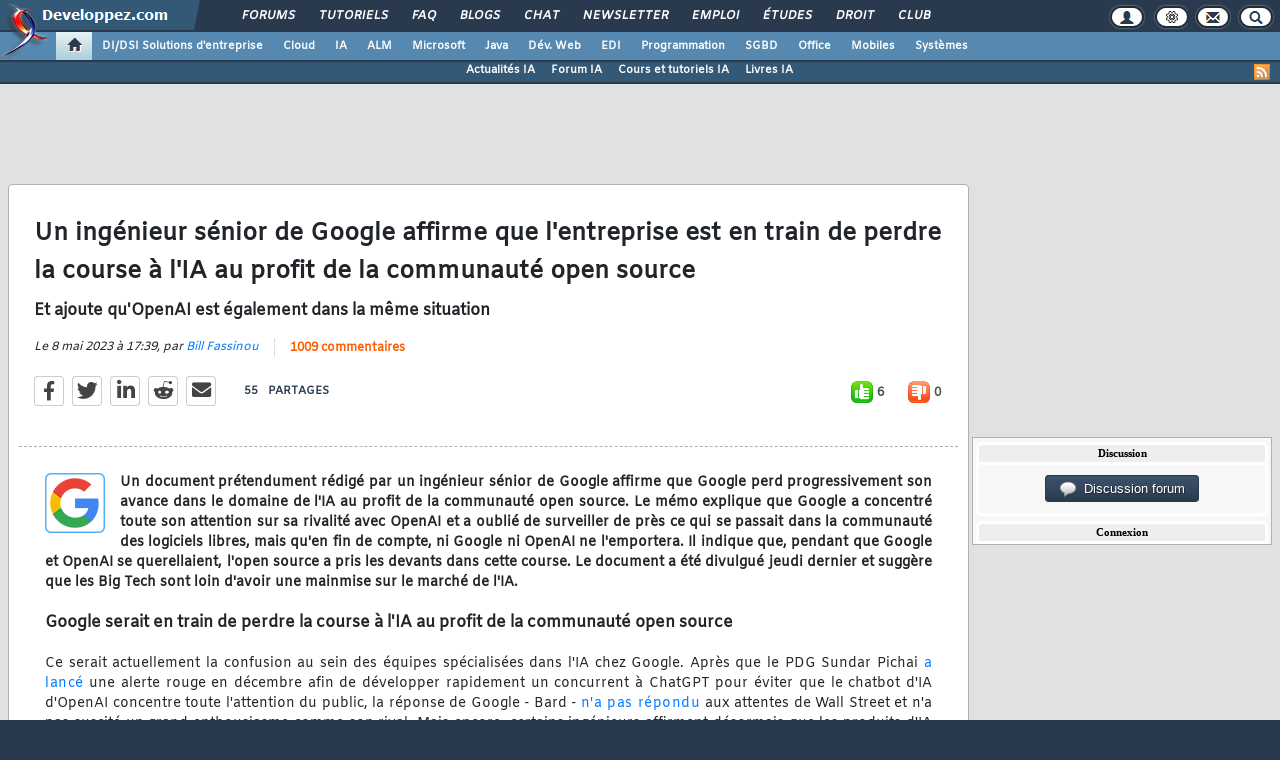

--- FILE ---
content_type: text/html, charset=iso-8859-1
request_url: https://intelligence-artificielle.developpez.com/actu/344318/Un-ingenieur-senior-de-Google-affirme-que-l-entreprise-est-en-train-de-perdre-la-course-a-l-IA-au-profit-de-la-communaute-open-source-et-ajoute-qu-OpenAI-est-egalement-dans-la-meme-situation/
body_size: 105087
content:
<!DOCTYPE html>
<html lang="fr" prefix="og: http://ogp.me/ns#">
<head>
<!-- Google tag (gtag.js) -->
<script async src="https://www.googletagmanager.com/gtag/js?id=G-KP5YVWZDRL"></script>
<script>
  window.dataLayer = window.dataLayer || [];
  function gtag(){dataLayer.push(arguments);}
  gtag('js', new Date());

  gtag('config', 'G-KP5YVWZDRL');
</script>
	<meta charset="iso-8859-1">
	<title>Un ingénieur sénior de Google affirme que l'entreprise est en train de perdre la course à l'IA au profit de la communauté open source et ajoute qu'OpenAI est également dans la même situation</title>
	<link rel="amphtml" href="https://intelligence-artificielle.developpez.com/actu/344318/Un-ingenieur-senior-de-Google-affirme-que-l-entreprise-est-en-train-de-perdre-la-course-a-l-IA-au-profit-de-la-communaute-open-source-et-ajoute-qu-OpenAI-est-egalement-dans-la-meme-situation/?amp">
	<meta name="generator" content="developpez-com">
	<meta name="description" content="Un document prétendument rédigé par un ingénieur sénior de Google affirme que Google perd progressivement son avance dans le domaine de l'IA au profit de la communauté open source. Le mémo explique que Google a concentré toute son attention sur sa rivalité avec OpenAI et a oublié de surveiller de près ce qui se passait dans la communauté des logiciels libres, mais qu'en fin de compte, ni Google ni OpenAI ne l'emportera. Il indique que, pendant que Google et OpenAI se querellaient, l'open source ...">
	<meta property="og:type" content="article" />
	<meta property="og:title" content="Un ingénieur sénior de Google affirme que l'entreprise est en train de perdre la course à l'IA au profit de la communauté open source et ajoute qu'OpenAI est également dans la même situation" />
	<meta property="og:image" content="https://www.developpez.com/images/logos/google.png" />
	<meta property="og:url" content="https://intelligence-artificielle.developpez.com/actu/344318/Un-ingenieur-senior-de-Google-affirme-que-l-entreprise-est-en-train-de-perdre-la-course-a-l-IA-au-profit-de-la-communaute-open-source-et-ajoute-qu-OpenAI-est-egalement-dans-la-meme-situation/" />
	<meta property="og:article:tag" content="Technologies" />
	<meta property="og:locale" content="fr_FR" />
	<meta property="og:site_name" content="Developpez.com" />
	<meta property="twitter:card" content="summary" />
	<meta property="twitter:url" content="https://intelligence-artificielle.developpez.com/actu/344318/Un-ingenieur-senior-de-Google-affirme-que-l-entreprise-est-en-train-de-perdre-la-course-a-l-IA-au-profit-de-la-communaute-open-source-et-ajoute-qu-OpenAI-est-egalement-dans-la-meme-situation/" />
	<meta property="twitter:title" content="Un ingénieur sénior de Google affirme que l'entreprise est en train de perdre la course à l'IA au profit de la communauté open source et ajoute qu'OpenAI est également dans la même situation" />
	<meta property="twitter:image" content="https://www.developpez.com/images/logos/google.png" />
	<meta property="twitter:site" content="@" />
	<meta property="twitter:creator" content="@Developpez" />
<script type="text/javascript">var identification=false;var UID;var USN;var UPR;</script>	<script src="/template/scripts/jquery-3.4.1.js"></script>
	<script src="/template/scripts/bootstrap/popper.js"></script>
	<script src="/template/scripts/bootstrap/bootstrap.bundle.min.js"></script>
	<script src="/template/scripts/bootstrap/bootstrap.js"></script>
	<link rel="stylesheet" href="/template/css/bootstrap/bootstrap.css" />
	<link rel="stylesheet" href="/template/css/bootstrap/bootstrap-social.css" />
	<link rel="stylesheet" href="/template/fonts/fontawesome/css/all.min.css" />
	<link rel="stylesheet" href="/template/fonts/fontawesome/css/fontawesome.min.css" />
	<script async src="https://www.developpez.com/ws/pageview/url/intelligence-artificielle,actu,344318,Un-ingenieur-senior-de-Google-affirme-que-l-entreprise-est-en-train-de-perdre-la-course-a-l-IA-au-profit-de-la-communaute-open-source-et-ajoute-qu-OpenAI-est-egalement-dans-la-meme-situation/"></script>
<!-- InMobi Choice. Consent Manager Tag v3.0 (for TCF 2.2) -->
<script type="text/javascript" async=true>
(function() {
  var host = 'developpez.com';
  var element = document.createElement('script');
  var firstScript = document.getElementsByTagName('script')[0];
  var url = 'https://cmp.inmobi.com'
    .concat('/choice/', 'rZ6Mx73PT_R7Q', '/', host, '/choice.js?tag_version=V3');
  var uspTries = 0;
  var uspTriesLimit = 3;
  element.async = true;
  element.type = 'text/javascript';
  element.src = url;

  firstScript.parentNode.insertBefore(element, firstScript);

  function makeStub() {
    var TCF_LOCATOR_NAME = '__tcfapiLocator';
    var queue = [];
    var win = window;
    var cmpFrame;

    function addFrame() {
      var doc = win.document;
      var otherCMP = !!(win.frames[TCF_LOCATOR_NAME]);

      if (!otherCMP) {
        if (doc.body) {
          var iframe = doc.createElement('iframe');

          iframe.style.cssText = 'display:none';
          iframe.name = TCF_LOCATOR_NAME;
          doc.body.appendChild(iframe);
        } else {
          setTimeout(addFrame, 5);
        }
      }
      return !otherCMP;
    }

    function tcfAPIHandler() {
      var gdprApplies;
      var args = arguments;

      if (!args.length) {
        return queue;
      } else if (args[0] === 'setGdprApplies') {
        if (
          args.length > 3 &&
          args[2] === 2 &&
          typeof args[3] === 'boolean'
        ) {
          gdprApplies = args[3];
          if (typeof args[2] === 'function') {
            args[2]('set', true);
          }
        }
      } else if (args[0] === 'ping') {
        var retr = {
          gdprApplies: gdprApplies,
          cmpLoaded: false,
          cmpStatus: 'stub'
        };

        if (typeof args[2] === 'function') {
          args[2](retr);
        }
      } else {
        if(args[0] === 'init' && typeof args[3] === 'object') {
          args[3] = Object.assign(args[3], { tag_version: 'V3' });
        }
        queue.push(args);
      }
    }

    function postMessageEventHandler(event) {
      var msgIsString = typeof event.data === 'string';
      var json = {};

      try {
        if (msgIsString) {
          json = JSON.parse(event.data);
        } else {
          json = event.data;
        }
      } catch (ignore) {}

      var payload = json.__tcfapiCall;

      if (payload) {
        window.__tcfapi(
          payload.command,
          payload.version,
          function(retValue, success) {
            var returnMsg = {
              __tcfapiReturn: {
                returnValue: retValue,
                success: success,
                callId: payload.callId
              }
            };
            if (msgIsString) {
              returnMsg = JSON.stringify(returnMsg);
            }
            if (event && event.source && event.source.postMessage) {
              event.source.postMessage(returnMsg, '*');
            }
          },
          payload.parameter
        );
      }
    }

    while (win) {
      try {
        if (win.frames[TCF_LOCATOR_NAME]) {
          cmpFrame = win;
          break;
        }
      } catch (ignore) {}

      if (win === window.top) {
        break;
      }
      win = win.parent;
    }
    if (!cmpFrame) {
      addFrame();
      win.__tcfapi = tcfAPIHandler;
      win.addEventListener('message', postMessageEventHandler, false);
    }
  };

  makeStub();

  var uspStubFunction = function() {
    var arg = arguments;
    if (typeof window.__uspapi !== uspStubFunction) {
      setTimeout(function() {
        if (typeof window.__uspapi !== 'undefined') {
          window.__uspapi.apply(window.__uspapi, arg);
        }
      }, 500);
    }
  };

  var checkIfUspIsReady = function() {
    uspTries++;
    if (window.__uspapi === uspStubFunction && uspTries < uspTriesLimit) {
      console.warn('USP is not accessible');
    } else {
      clearInterval(uspInterval);
    }
  };

  if (typeof window.__uspapi === 'undefined') {
    window.__uspapi = uspStubFunction;
    var uspInterval = setInterval(checkIfUspIsReady, 6000);
  }
})();
</script>
<!-- End InMobi Choice. Consent Manager Tag v3.0 (for TCF 2.2) -->
	<script async="async" src="https://www.googletagservices.com/tag/js/gpt.js"></script>
	<script>
		var googletag = googletag || {};
		googletag.cmd = googletag.cmd || [];
	</script>
	<script async src="//pagead2.googlesyndication.com/pagead/js/adsbygoogle.js"></script>
	<link rel="shortcut icon" type="image/x-icon" href="/template/favicon.ico" />
	<link rel="image_src" href="https://www.developpez.com/facebook-icon.png" />
	<link rel="stylesheet" type="text/css" href="/template/css/gabarit.css?1740155048" />
	<link rel="stylesheet" type="text/css" media="print" href="/template/css/printer.css" />
	<script src="/template/scripts/gabarit-new.js?1740155048"></script>
	<link rel="stylesheet" type="text/css" media="screen" href="/public/css/index2.css?1769769425?" />
	<meta name="original-source" content="https://intelligence-artificielle.developpez.com/actu/344318/" />

	<link rel="alternate" type="application/rss+xml" title="RSS 2.0 Developpez.com : Intelligence artificielle : Actualités, cours, tutoriels et FAQs " href="/rss.php" />
	<link rel="alternate" type="application/rss+xml" title="Atom 1.0 Developpez.com : Intelligence artificielle : Actualités, cours, tutoriels et FAQs " href="/atom.php" />
	<meta http-equiv="Pragma" content="no-cache" />
	<meta http-equiv="Expires" content="0" />
	<meta http-equiv="Cache-Control" content="no-cache" />
	<!--[if lt IE 9]>
	<script src="/template/kit/html5_ie.js"></script>
	<![endif]-->
	<meta name="news_keywords" content="Google, opensource">

</head>
<body>
	<header>

	<div id="gabarit_b1">
		<div id="gabarit_connexion">
	<form>
		<div><span>Identifiant</span><input type="text" class="form_input form-control" id="formloginConnexion" /><span>Mot de passe</span><input type="password" class="form_input form-control" id="formpassConnexion"/><input type="button" value="Connexion" id="formbuttonConnexion" class="btn btn-primary" /><div id="loadingConnexion" class="spinner-border text-light" role="status"><span class="sr-only">Loading...</span></div></div><a id="mdpoublier" href="http://www.developpez.net/forums/login.php?do=lostpw">Mot de passe oublié ?</a><a id="inscriptionConnexion" href="https://www.developpez.net/forums/inscription/" class="btn btn-primary">Je m'inscris ! (gratuit)</a>	
	</form>
</div>		<div id="gabarit-barreRecherche" style="display:none;"><form action="https://www.google.fr" target="_blank">
  <div>
    <input type="hidden" name="cx" value="partner-pub-8110924381468607:6449306375" />
    <input type="hidden" name="ie" value="ISO-8859-1" />
    <input type="text" name="q" size="12" />
    <input type="submit" name="sa" value="Rechercher" />
  </div>
</form></div>
<div id="gabarit-new-logo" role="gabarit-accueil">
	<a href="https://www.developpez.com"><img src="/template/images/logo-dvp-h55.png" alt="logo dvp" width="48" height="55" /></a>
	<a href="https://www.developpez.com"><span class="dvp"></span></a>
	<span class="triangle"></span>
</div>
<div id="gabarit_recherche">
	<div class="gabarit-btn-menu profil dn" role="gabarit-profil" title="Se connecter"></div>
	<div class="gabarit-btn-menu profil dn" role="gabarit-connecter"><span></span>
	<a id="gabaritRepereLogout" class="btn btn-primary" title="Se déconnecter"></a></div>
	<div class="gabarit-btn-menu options" role="gabarit-options" title="Options"></div>
	<div class="gabarit-btn-menu contacts" role="gabarit-contacts" title="Nous contacter"></div>
	<div class="gabarit-btn-menu recherche" role="gabarit-recherche" title="Rechercher"></div>
</div>

<div id="gabarit_superieur">
	<nav>
	<ul>
		<li><a href="https://www.developpez.net/forums/" title="">Forums</a></li>
		<li><a href="https://general.developpez.com/cours/" title="">Tutoriels</a></li>
		<li><a href="https://general.developpez.com/faq/" title="">FAQ</a></li>
		<li><a href="https://www.developpez.net/forums/blogs/" title="">Blogs</a></li>
		<li><a href="https://chat.developpez.com/" title="">Chat</a></li>
		<li><a href="https://www.developpez.com/newsletter/">Newsletter</a></li>
		<li><a href="https://emploi.developpez.com/" title="">Emploi</a></li>
		<li><a href="https://etudes.developpez.com/">Études</a></li>
		<li><a href="https://droit.developpez.com/" title="">Droit</a></li>
		<li><a href="https://club.developpez.com/">Club</a></li>
	</ul>
	</nav>
</div>	</div>
	<nav>

<ul id="gabarit_menu" style="padding-left:56px;">
	<li><a href="https://www.developpez.com" data-idrub="1" data-niv="1" class="gabarit_selection" style="padding:0;"><div id="gabarit_home"></div></a>
			</li>
	<li><a href="https://solutions-entreprise.developpez.com" data-idrub="86" data-niv="1">DI/DSI Solutions d&#039;entreprise<!----></a>
			<ul class="gabarit_sousmenu">
				<li><a href="https://solutions-entreprise.developpez.com" data-idrub="86" data-niv="2">DI/DSI Solutions d&#039;entreprise</a></li>
				<li><a href="https://big-data.developpez.com" data-idrub="126" data-niv="2">Big Data</a></li>
				<li><a href="https://bpm.developpez.com" data-idrub="134" data-niv="2">BPM</a></li>
				<li><a href="https://business-intelligence.developpez.com" data-idrub="61" data-niv="2">Business Intelligence</a></li>
				<li><a href="https://data-science.developpez.com" data-idrub="151" data-niv="2">Data Science</a></li>
				<li><a href="https://solutions-entreprise.developpez.com/erp-pgi/presentation-erp-pgi/" data-idrub="91" data-niv="2">ERP / PGI</a></li>
				<li><a href="https://crm.developpez.com" data-idrub="92" data-niv="2">CRM</a></li>
				<li><a href="https://sas.developpez.com" data-idrub="93" data-niv="2">SAS</a></li>
				<li><a href="https://sap.developpez.com" data-idrub="106" data-niv="2">SAP</a></li>
				<li><a href="https://securite.developpez.com" data-idrub="40" data-niv="2">Sécurité</a></li>
				<li><a href="https://droit.developpez.com" data-idrub="132" data-niv="2">Droit informatique et entreprise</a></li>
				<li><a href="https://onlyoffice.developpez.com" data-idrub="149" data-niv="2">OnlyOffice</a></li>
			</ul></li>
	<li><a href="https://cloud-computing.developpez.com" data-idrub="103" data-niv="1">Cloud<!----></a>
			<ul class="gabarit_sousmenu">
				<li><a href="https://cloud-computing.developpez.com" data-idrub="103" data-niv="2">Cloud Computing</a></li>
				<li><a href="https://oracle.developpez.com" data-idrub="25" data-niv="2">Oracle</a></li>
				<li><a href="https://windows-azure.developpez.com" data-idrub="107" data-niv="2">Azure</a></li>
				<li><a href="https://ibmcloud.developpez.com" data-idrub="135" data-niv="2">IBM Cloud</a></li>
			</ul></li>
	<li><a href="https://intelligence-artificielle.developpez.com" data-idrub="143" data-niv="1">IA<!----></a>
			<ul class="gabarit_sousmenu">
				<li><a href="https://intelligence-artificielle.developpez.com" data-idrub="143" data-niv="2">Intelligence artificielle</a></li>
			</ul></li>
	<li><a href="https://alm.developpez.com" data-idrub="42" data-niv="1">ALM<!--<span class="gabarit_tooltip">Cycle de vie du logiciel</span>--></a>
			<ul class="gabarit_sousmenu">
				<li><a href="https://alm.developpez.com" data-idrub="42" data-niv="2">ALM</a></li>
				<li><a href="https://agile.developpez.com" data-idrub="146" data-niv="2">Agile</a></li>
				<li><a href="https://merise.developpez.com" data-idrub="43" data-niv="2">Merise</a></li>
				<li><a href="https://uml.developpez.com" data-idrub="12" data-niv="2">UML</a></li>
			</ul></li>
	<li><a href="https://microsoft.developpez.com" data-idrub="150" data-niv="1">Microsoft<!----></a>
			<ul class="gabarit_sousmenu">
				<li><a href="https://microsoft.developpez.com" data-idrub="150" data-niv="2">Microsoft</a></li>
				<li><a href="https://dotnet.developpez.com" data-idrub="20" data-niv="2">.NET</a></li>
				<li><a href="https://office.developpez.com" data-idrub="54" data-niv="2">Microsoft Office</a></li>
				<li><a href="https://visualstudio.developpez.com" data-idrub="84" data-niv="2">Visual Studio</a></li>
				<li><a href="https://windows.developpez.com" data-idrub="17" data-niv="2">Windows</a></li>
				<li><a href="https://dotnet.developpez.com/aspnet/" data-idrub="83" data-niv="2">ASP.NET</a></li>
				<li><a href="https://typescript.developpez.com" data-idrub="127" data-niv="2">TypeScript</a></li>
				<li><a href="https://dotnet.developpez.com/csharp/" data-idrub="81" data-niv="2">C#</a></li>
				<li><a href="https://dotnet.developpez.com/vbnet/" data-idrub="82" data-niv="2">VB.NET</a></li>
				<li><a href="https://windows-azure.developpez.com" data-idrub="107" data-niv="2">Azure</a></li>
			</ul></li>
	<li><a href="https://java.developpez.com" data-idrub="4" data-niv="1">Java<!--<span class="gabarit_tooltip">Plateforme et langage Java</span>--></a>
			<ul class="gabarit_sousmenu">
				<li><a href="https://java.developpez.com" data-idrub="4" data-niv="2">Java</a></li>
				<li><a href="https://javaweb.developpez.com" data-idrub="97" data-niv="2">Java Web</a></li>
				<li><a href="https://spring.developpez.com" data-idrub="87" data-niv="2">Spring</a></li>
				<li><a href="https://android.developpez.com" data-idrub="95" data-niv="2">Android</a></li>
				<li><a href="https://eclipse.developpez.com" data-idrub="55" data-niv="2">Eclipse</a></li>
				<li><a href="https://netbeans.developpez.com" data-idrub="66" data-niv="2">NetBeans</a></li>
			</ul></li>
	<li><a href="https://web.developpez.com" data-idrub="8" data-niv="1">Dév. Web<!--<span class="gabarit_tooltip">Développement Web et Webmarketing</span>--></a>
			<ul class="gabarit_sousmenu">
				<li><a href="https://web.developpez.com" data-idrub="8" data-niv="2">Développement et hébergement Web</a></li>
				<li><a href="https://ajax.developpez.com" data-idrub="85" data-niv="2">AJAX</a></li>
				<li><a href="https://apache.developpez.com" data-idrub="71" data-niv="2">Apache</a></li>
				<li><a href="https://asp.developpez.com" data-idrub="10" data-niv="2">ASP</a></li>
				<li><a href="https://css.developpez.com" data-idrub="51" data-niv="2">CSS</a></li>
				<li><a href="https://dart.developpez.com" data-idrub="125" data-niv="2">Dart</a></li>
				<li><a href="https://flash.developpez.com" data-idrub="41" data-niv="2">Flash / Flex</a></li>
				<li><a href="https://javascript.developpez.com" data-idrub="45" data-niv="2">JavaScript</a></li>
				<li><a href="https://nodejs.developpez.com" data-idrub="141" data-niv="2">NodeJS</a></li>
				<li><a href="https://php.developpez.com" data-idrub="9" data-niv="2">PHP</a></li>
				<li><a href="https://ruby.developpez.com" data-idrub="53" data-niv="2">Ruby &amp; Rails</a></li>
				<li><a href="https://typescript.developpez.com" data-idrub="127" data-niv="2">TypeScript</a></li>
				<li><a href="https://web-semantique.developpez.com" data-idrub="111" data-niv="2">Web sémantique</a></li>
				<li><a href="https://webmarketing.developpez.com" data-idrub="80" data-niv="2">Webmarketing</a></li>
				<li><a href="https://xhtml.developpez.com" data-idrub="50" data-niv="2">(X)HTML</a></li>
			</ul></li>
	<li><a href="https://edi.developpez.com" data-idrub="90" data-niv="1">EDI<!--<span class="gabarit_tooltip">Environnements de Développement Intégré</span>--></a>
			<ul class="gabarit_sousmenu">
				<li><a href="https://edi.developpez.com" data-idrub="90" data-niv="2">EDI</a></li>
				<li><a href="https://4d.developpez.com" data-idrub="39" data-niv="2">4D</a></li>
				<li><a href="https://delphi.developpez.com" data-idrub="2" data-niv="2">Delphi</a></li>
				<li><a href="https://eclipse.developpez.com" data-idrub="55" data-niv="2">Eclipse</a></li>
				<li><a href="https://jetbrains.developpez.com" data-idrub="144" data-niv="2">JetBrains</a></li>
				<li><a href="https://labview.developpez.com" data-idrub="72" data-niv="2">LabVIEW</a></li>
				<li><a href="https://netbeans.developpez.com" data-idrub="66" data-niv="2">NetBeans</a></li>
				<li><a href="https://matlab.developpez.com" data-idrub="58" data-niv="2">MATLAB</a></li>
				<li><a href="https://scilab.developpez.com" data-idrub="120" data-niv="2">Scilab</a></li>
				<li><a href="https://visualstudio.developpez.com" data-idrub="84" data-niv="2">Visual Studio</a></li>
				<li><a href="https://wind.developpez.com" data-idrub="74" data-niv="2">WinDev</a></li>
				<li><a href="https://vb.developpez.com" data-idrub="5" data-niv="2">Visual Basic 6</a></li>
				<li><a href="https://lazarus.developpez.com" data-idrub="96" data-niv="2">Lazarus</a></li>
				<li><a href="https://qt-creator.developpez.com" data-idrub="109" data-niv="2">Qt Creator</a></li>
			</ul></li>
	<li><a href="https://programmation.developpez.com" data-idrub="119" data-niv="1">Programmation<!--<span class="gabarit_tooltip">Programmation et langages de programmation applicatifs</span>--></a>
			<ul class="gabarit_sousmenu">
				<li><a href="https://programmation.developpez.com" data-idrub="119" data-niv="2">Programmation</a></li>
				<li><a href="https://algo.developpez.com" data-idrub="47" data-niv="2">Débuter - Algorithmique</a></li>
				<li><a href="https://jeux.developpez.com" data-idrub="38" data-niv="2">2D - 3D - Jeux</a></li>
				<li><a href="https://asm.developpez.com" data-idrub="16" data-niv="2">Assembleur</a></li>
				<li><a href="https://c.developpez.com" data-idrub="3" data-niv="2">C</a></li>
				<li><a href="https://cpp.developpez.com" data-idrub="59" data-niv="2">C++</a></li>
				<li><a href="https://dotnet.developpez.com/csharp/" data-idrub="81" data-niv="2">C#</a></li>
				<li><a href="https://d.developpez.com" data-idrub="123" data-niv="2">D</a></li>
				<li><a href="https://go.developpez.com" data-idrub="124" data-niv="2">Go</a></li>
				<li><a href="https://kotlin.developpez.com" data-idrub="145" data-niv="2">Kotlin</a></li>
				<li><a href="https://objective-c.developpez.com" data-idrub="117" data-niv="2">Objective C</a></li>
				<li><a href="https://pascal.developpez.com" data-idrub="7" data-niv="2">Pascal</a></li>
				<li><a href="https://perl.developpez.com" data-idrub="29" data-niv="2">Perl</a></li>
				<li><a href="https://python.developpez.com" data-idrub="27" data-niv="2">Python</a></li>
				<li><a href="https://rust.developpez.com" data-idrub="137" data-niv="2">Rust</a></li>
				<li><a href="https://swift.developpez.com" data-idrub="128" data-niv="2">Swift</a></li>
				<li><a href="https://qt.developpez.com" data-idrub="65" data-niv="2">Qt</a></li>
				<li><a href="https://xml.developpez.com" data-idrub="11" data-niv="2">XML</a></li>
				<li><a href="https://general.developpez.com/cours/" data-idrub="21" data-niv="2">Autres</a></li>
			</ul></li>
	<li><a href="https://sgbd.developpez.com" data-idrub="13" data-niv="1">SGBD<!--<span class="gabarit_tooltip">Systèmes de Gestion de Bases de Données</span>--></a>
			<ul class="gabarit_sousmenu">
				<li><a href="https://sgbd.developpez.com" data-idrub="13" data-niv="2">SGBD &amp; SQL</a></li>
				<li><a href="https://4d.developpez.com" data-idrub="39" data-niv="2">4D</a></li>
				<li><a href="https://access.developpez.com" data-idrub="19" data-niv="2">Access</a></li>
				<li><a href="https://big-data.developpez.com" data-idrub="126" data-niv="2">Big Data</a></li>
				<li><a href="https://data-science.developpez.com" data-idrub="151" data-niv="2">Data Science</a></li>
				<li><a href="https://db2.developpez.com" data-idrub="36" data-niv="2">DB2</a></li>
				<li><a href="https://firebird.developpez.com" data-idrub="73" data-niv="2">Firebird</a></li>
				<li><a href="https://interbase.developpez.com" data-idrub="32" data-niv="2">InterBase</a></li>
				<li><a href="https://mysql.developpez.com" data-idrub="31" data-niv="2">MySQL</a></li>
				<li><a href="https://nosql.developpez.com" data-idrub="114" data-niv="2">NoSQL</a></li>
				<li><a href="https://postgresql.developpez.com" data-idrub="33" data-niv="2">PostgreSQL</a></li>
				<li><a href="https://oracle.developpez.com" data-idrub="25" data-niv="2">Oracle</a></li>
				<li><a href="https://sybase.developpez.com" data-idrub="37" data-niv="2">Sybase</a></li>
				<li><a href="https://sqlserver.developpez.com" data-idrub="34" data-niv="2">SQL-Server</a></li>
				<li><a href="https://mongodb.developpez.com" data-idrub="148" data-niv="2">MongoDB</a></li>
			</ul></li>
	<li><a href="https://office.developpez.com" data-idrub="54" data-niv="1">Office<!--<span class="gabarit_tooltip">Bureautique pour l'entreprise</span>--></a>
			<ul class="gabarit_sousmenu">
				<li><a href="https://office.developpez.com" data-idrub="54" data-niv="2">Microsoft Office</a></li>
				<li><a href="https://access.developpez.com" data-idrub="19" data-niv="2">Access</a></li>
				<li><a href="https://excel.developpez.com" data-idrub="75" data-niv="2">Excel</a></li>
				<li><a href="https://word.developpez.com" data-idrub="76" data-niv="2">Word</a></li>
				<li><a href="https://outlook.developpez.com" data-idrub="77" data-niv="2">Outlook</a></li>
				<li><a href="https://powerpoint.developpez.com" data-idrub="78" data-niv="2">PowerPoint</a></li>
				<li><a href="https://sharepoint.developpez.com" data-idrub="79" data-niv="2">SharePoint</a></li>
				<li><a href="https://project.developpez.com" data-idrub="99" data-niv="2">Microsoft Project</a></li>
				<li><a href="https://openoffice-libreoffice.developpez.com" data-idrub="116" data-niv="2">OpenOffice &amp; LibreOffice</a></li>
				<li><a href="https://onlyoffice.developpez.com" data-idrub="149" data-niv="2">OnlyOffice</a></li>
			</ul></li>
	<li><a href="https://mobiles.developpez.com" data-idrub="94" data-niv="1">Mobiles<!--<span class="gabarit_tooltip">Logiciels et matériels mobiles</span>--></a>
			<ul class="gabarit_sousmenu">
				<li><a href="https://mobiles.developpez.com" data-idrub="94" data-niv="2">Mobiles</a></li>
				<li><a href="https://android.developpez.com" data-idrub="95" data-niv="2">Android</a></li>
				<li><a href="https://ios.developpez.com" data-idrub="101" data-niv="2">iOS</a></li>
			</ul></li>
	<li><a href="https://systeme.developpez.com" data-idrub="30" data-niv="1">Systèmes<!--<span class="gabarit_tooltip">Logiciels et matériels systèmes</span>--></a>
			<ul class="gabarit_sousmenu">
				<li><a href="https://systeme.developpez.com" data-idrub="30" data-niv="2">Systèmes</a></li>
				<li><a href="https://windows.developpez.com" data-idrub="17" data-niv="2">Windows</a></li>
				<li><a href="https://linux.developpez.com" data-idrub="18" data-niv="2">Linux</a></li>
				<li><a href="https://arduino.developpez.com" data-idrub="142" data-niv="2">Arduino</a></li>
				<li><a href="https://hardware.developpez.com" data-idrub="64" data-niv="2">Hardware</a></li>
				<li><a href="https://hpc.developpez.com" data-idrub="139" data-niv="2">HPC</a></li>
				<li><a href="https://mac.developpez.com" data-idrub="57" data-niv="2">Mac</a></li>
				<li><a href="https://raspberry-pi.developpez.com" data-idrub="131" data-niv="2">Raspberry Pi</a></li>
				<li><a href="https://reseau.developpez.com" data-idrub="70" data-niv="2">Réseau</a></li>
				<li><a href="https://green-it.developpez.com" data-idrub="104" data-niv="2">Green IT</a></li>
				<li><a href="https://securite.developpez.com" data-idrub="40" data-niv="2">Sécurité</a></li>
				<li><a href="https://embarque.developpez.com" data-idrub="110" data-niv="2">Systèmes embarqués</a></li>
				<li><a href="https://virtualisation.developpez.com" data-idrub="108" data-niv="2">Virtualisation</a></li>
				<li><a href="https://quantique.developpez.com" data-idrub="153" data-niv="2">Informatique quantique</a></li>
				<li><a href="https://crypto.developpez.com" data-idrub="154" data-niv="2">Crypto, NFT &amp; Blockchain</a></li>
			</ul></li>
</ul>


<div id="gabarit_barre2">
	<a class="gabarit_social gabarit_rss" href="https://intelligence-artificielle.developpez.com/index/rss" target="_blank" title="Flux RSS"></a>
	<ul>
<li><a href="https://intelligence-artificielle.developpez.com/">Actualités IA</a></li><li><a href="https://www.developpez.net/forums/f921/general-developpement/algorithme-mathematiques/intelligence-artificielle/">Forum IA</a></li><li><a href="https://intelligence-artificielle.developpez.com/cours-tutoriels/">Cours et tutoriels IA</a></li><li><a href="https://intelligence-artificielle.developpez.com/livres/">Livres IA</a></li>	</ul>
</div>

</nav>


	</header>
	<section>

	<div id="gabarit_pubBB">
		<div id="oh143kh0c" class="dvpb0" style="display: inline-block; width: 728px; height: 90px"></div>
	</div>

	<div class="contenuPage">

<link rel="stylesheet" href="/public/css/actu.css?1739808794" type="text/css" />

<script type="text/javascript">function afterLogged(){}</script>
<style>
.cms_table, .cms_table table{
	border-collapse: collapse;
}
.cms_table td{
	border: 1px solid #ECE0E3;
}

.cms_table tr:first-child{
	background-color: #EBEFF2;
}

table.cms_table td{
	vertical-align: middle;
}

.cms_table_grid{
	margin:15px;
}

.cms_table tr:first-child td{
	text-align: center;
}

.bbcode_quote{
	border: dashed 1px #aaa;
	padding: 3px;
	margin: 0 0 10px 10px;
}
.bbcode_code{
	border: inset 1px #999;
	height: auto !important;
	max-height: 300px;
	max-width: 700px;
	padding: 5px;
	background-color: #F2F6F8;
	margin:2px;
	margin-left: 20px;
}

.alt2{
	max-width: 700px;
}

ol.decimal > li{list-style:decimal outside}
ol.upper-roman > li{list-style:upper-roman outside}
ol.lower-roman > li{list-style:lower-roman outside}
ol.upper-alpha > li{list-style:upper-alpha outside}
ol.lower-alpha > li{list-style:lower-alpha outside}
</style>
<script type="text/javascript">
function ano_selectionnerCode(objet) {
	var texte = $(objet).parent().parent().parent().parent().parent().find("td pre").get(0);

	if (texte == undefined)
		texte = $(objet).parent().parent().parent().parent().parent().children("pre").get(0);

	if (window.getSelection) {
			var selection = window.getSelection();
			var intervalle = document.createRange();
			intervalle.selectNodeContents(texte);
			selection.removeAllRanges();
			selection.addRange(intervalle);

	} else if (document.body.createTextRange) {
			var intervalle = document.body.createTextRange();
			intervalle.moveToElementText(texte);
			intervalle.select();
	}

	return false;
}</script>
<script src='https://cdnjs.cloudflare.com/ajax/libs/mathjax/2.7.5/MathJax.js?config=TeX-MML-AM_CHTML' async></script>
<style>
#actu a, .postMessage a, .postMessage a:visited, .postUser a{
	color: #3788b6;
	text-decoration: underline;
}

#actu ul, .postMessage ul{
	margin-bottom: 10px;
	margin-top: 10px;
}

.postUser{
	border-color:#e1e1e1;
	border-style: solid;
	border-width: 1px;
	font-size:9pt;
	padding:5px !important;
	background-image:url("/template/kit/kitlivrebg.gif");
	background-position:left top;
	background-repeat:repeat;
	font-family:Arial;
}

.postMessage{
	padding: 10px 5px !important;
	font-size: 9pt;
	font-family: Arial;
	border: 1px solid #ddd;
}

.postMessage img{
	max-width: 600px;
}

.postComment{
	color:#222;
	margin:5px 0 5px 0;
}

.posterAvatar{
	float: left;
	margin:0 5px 0 0;
	padding:3px;
	height: 40px;
	border: 1px solid rgb(204,204,204);
	border-radius:3px;
	background-color:#fff !important;
}

.postUser .date {
    color: #777;
    font-family: Arial;
    font-size: 8pt;
    margin: 10px;
    padding-left: 10px;
}
</style>

<link rel="stylesheet" type="text/css" href="/public/css/quote.css?1662711317" />

<script type="text/javascript" src="/public/js/votes.js?1608206002"></script>

<script type="text/javascript" src="/public/js/log.js?1609791015"></script>

<script async src="https://platform.twitter.com/widgets.js" charset="utf-8"></script>
<script async src="https://www.tiktok.com/embed.js"></script>

<script type="text/javascript" src="/public/js/demande-log.js?1608206001"></script>

<style type="text/css">
	
	#demandeConnexion{
		display: none;
		width: 100%;
		height: 100%;
		margin: 0;
		padding:0;
		position: fixed;
		top:0;
		left:0;
		z-index: 998;
		background:#000000a6;
	}

	#demandeConnexion_contenu {
		text-align: left;
		position: fixed;
		z-index: 999;
		-webkit-border-radius: .35rem;
		border-radius: .35rem;
		display:block;
		width: 80%;
		height: auto;
		margin: 0;
		left: 10%;
		top: calc(50% - 237px);
		background: #fff;
	}
	#demandeConnexion_contenu #fermerDemande {
		position: absolute;
		top: 2px;
		right: 10px;
		z-index: 1;
		width: 40px;
		cursor: pointer;
		color: #fff;
		text-shadow: 1px 1px 0 #000;
		height: 40px;
		line-height: 40px;
		text-align: center;
	}
	#demandeConnexion_contenu #fermerDemande:hover { color:#7fe8ed; }
	
	#demandeConnexion_contenu p.alert {
		-webkit-border-radius: .35rem .35rem 0 0;
		border-radius: .35rem .35rem 0 0;
		background:#293a4e;
		color:#fff;
		font-weight:bold;
		border-color:#fff;
	} 
	#demandeConnexion_contenu .englobeForm { padding: 20px 20px 30px; }
	#demandeConnexion_contenu #demandeAction { padding:.025rem 0.855rem; }
	 
	#demandeConnexion_contenu .form-control {
		display: inline-block;
		font-size:.8rem;
		line-height:1rem;
		width:300px;
	}
 
	#demandeConnexion_contenu textarea.form-control { width:calc(100% - 30px); height: 200px; margin-top: 7px; }
	
	#demandeConnexion .row { margin-top:40px; }
	
	#demandeConnexion .groupbox { background:#fff; margin-bottom:10px; margin-left:0; margin-right:0; border:0; }
	#demandeConnexion .cat_content { background:#fff; font-size:12pt; margin:0; padding-bottom:12px; overflow:hidden; padding:0 0 5px 0; }
	
	#demandeConnexion input { border:1px solid #648499b3; }
	#demandeConnexion .form-control { margin-bottom:5px; }
	
	#demandeConnexion .form-control:focus { box-shadow: none; }
	
	#demandeConnexion p.card-text { margin: 30px 0; padding: 0; }
	
	#demandeConnexion #demandeLoginFormButton { width:100%; }		
	#demandeConnexion a.btn-primary { width: calc(100% - 25px); }
	
	#demandeConnexion #loadingIMGdemande { display:none; position:absolute; right:30px; bottom:26px; }	
	#demandeConnexion #loadingIMGdemande i { font-size:16pt; color:#fff; }	
	
	#demandeConnexion #demandeLoginFormMsg { color:red; margin:0; margin-top:20px; font-size:11pt; }
	
	#demandeConnexion #logoDvp { position:absolute; bottom:30px; right:30px; }
	
	#demandeConnexion .cat_content a { color:#317BA5; }
	
	#demandeConnexion #demandeIdentification { padding-left:5px; }
	#demandeConnexion #demandeInscription { padding-right:5px; }
	
	#demandeConnexion #demandeIdentification .formIdentite td.form_label { width: 100px; }
	#demandeConnexion #demandeIdentification .formIdentite td:not(form_label) { width: calc(100% - 100px); }
	#demandeConnexion #demandeIdentification .formIdentite td input { width: calc(100% - 24px); }
	
	
</style>

<div id="demandeConnexion">
	<form>
		<div id="demandeConnexion_contenu">
			
			<img id="logoDvp" src="/public/images/images_actu_logo-dvp-150x43-fond-blanc.png" />
		
			<i id="fermerDemande" class="fas fa-times"></i>
			<p class="alert alert-info">Vous êtes nouveau sur Developpez.com ? Créez votre compte ou connectez-vous afin de pouvoir participer !</p>
			<div class="englobeForm">
			
				<p>Vous devez avoir un compte Developpez.com et être connecté pour pouvoir participer aux discussions.</p>
				
				<p>Vous n'avez pas encore de compte Developpez.com ? <a href="https://www.developpez.net/forums/inscription/">Créez-en un en quelques instants</a>, c'est entièrement gratuit !</p>
				
				<p>Si vous disposez déjà d'un compte et qu'il est bien activé, connectez-vous à l'aide du formulaire ci-dessous.</p>
				
				<div class="row">
					<div id="demandeIdentification" class="col-sm-6">
						<div class="card">
							<div class="card-body">
								<h5 class="card-title">Identifiez-vous</h5>
								
								<div id="demandeLoginBox" class="card-text">
									<div class="groupbox">
										<div class="cat_content">
											<table width="100%">
												<tr class="formIdentite">
													<td nowrap="nowrap" class="form_label">Identifiant</td>
													<td><input type="text" class="form_input form-control" id="demandeLoginFormlogin"/></td>
												</tr>
												<tr class="formIdentite">
													<td nowrap="nowrap" class="form_label">Mot de passe</td>
													<td><input type="password" class="form_input form-control" id="demandeLoginFormPass"/></td>
												</tr>
												<tr><td colspan="2"><div id="demandeLoginFormMsg" style="display: none;"/></td></tr>
												<tr><td colspan="2" align="right" class="form_label"><a href="http://www.developpez.net/forums/login.php?do=lostpw">Mot de passe oublié ?</a></td></tr>
											</table>
										</div>
									</div>
								</div>
								<script type="text/javascript">
									$(function(){
										new demandeLoggingForm({
											redirectAction : function() {
												var ancre = '';
												if (demandeConnexionComRedirection > 0)
													ancre = "#post" + demandeConnexionComRedirection;											
												window.location.href = "https://intelligence-artificielle.developpez.com/actu/344318/Un-ingenieur-senior-de-Google-affirme-que-l-entreprise-est-en-train-de-perdre-la-course-a-l-IA-au-profit-de-la-communaute-open-source-et-ajoute-qu-OpenAI-est-egalement-dans-la-meme-situation/?1769769427" + ancre;
											}
										});
									});
								</script>
								<div id="btnValidationConnexion">
									<input type="button" value="Je me connecte !" id="demandeLoginFormButton" class="btn btn-primary" title="Insérez votre identifiant et mot de passe dans les cases correspondantes pour vous connecter, ou cliquez sur le bouton « S'inscrire » pour créer un profil personnel."/>
									<div id="loadingIMGdemande"><i class="fas fa-redo gly-spin"></i></div>
								</div>
							</div>
						</div>
					</div>
					<div id="demandeInscription" class="col-sm-6">
						<div class="card">
							<div class="card-body">
								<h5 class="card-title">Créer un compte</h5>
								<p class="card-text">L'inscription est gratuite et ne vous prendra que quelques instants !</p>
								<a href="https://www.developpez.net/forums/inscription/" class="btn btn-primary">Je m'inscris !</a>
							</div>
						</div>
					</div>
					
				</div>
				
			</div>
		</div>
	</form>
</div>
<script type="application/ld+json">
{
	"@context": "https://schema.org",
	"@type": "NewsArticle",
	"headline": "Un ingénieur sénior de Google affirme que l'entreprise est en train de perdre la course à l'IA au profit de la communauté open source et ajoute qu'OpenAI est également dans la même situation",
	"image": [ "https://www.developpez.net/forums/attachments/p638388d1/a/a/a" ],
	"datePublished": "2023-05-08T17:45:00+02:00",
	"articleSection": ["Tech", "Intelligence artificielle"],
	"url": "https://intelligence-artificielle.developpez.com/actu/344318/Un-ingenieur-senior-de-Google-affirme-que-l-entreprise-est-en-train-de-perdre-la-course-a-l-IA-au-profit-de-la-communaute-open-source-et-ajoute-qu-OpenAI-est-egalement-dans-la-meme-situation/",
	"author": [{
	  "@type": "Person",
	  "name": "Bill Fassinou",
	  "url": "https://www.developpez.net/forums/member.php?u=984763"
	}],
	"articleSource": "Developpez.com",
	"publisher": {
		"@type": "NewsMediaOrganization",
		"name": "Developpez.com",
		"logo": {
			"@type": "ImageObject",
			"inLanguage": "fr-FR",
			"url": "https://www.developpez.com/logos/images_actu/logo-dvp-400x166.png",
			"width": 400,
			"height": 166,
			"caption": "Developpez.com, Club des Développeurs et IT Pro"
		}
	},
	"mainEntityOfPage": {
		"@type": "WebPage",
		"@id": "https://intelligence-artificielle.developpez.com/actu/344318/Un-ingenieur-senior-de-Google-affirme-que-l-entreprise-est-en-train-de-perdre-la-course-a-l-IA-au-profit-de-la-communaute-open-source-et-ajoute-qu-OpenAI-est-egalement-dans-la-meme-situation/"
	}
}
</script>

<script type="text/javascript">
$(function() {
    var bloc = $("#colonneDroite");
    var pub = $("#encart_droite")
    var bas = $("#gabarit_megaban_bas");
    var y1 = bloc.offset().top;
    var scotch = 0;
    var isSafari = /^((?!chrome|android).)*safari/i.test(navigator.userAgent);

    function descotcher() {
        if (scotch != 0) {
            pub.show();
            bloc.css("position", "").css("overflow", "").css("height", "");
            scotch = 0;
        }
    }

    function scotcher() {
        if (scotch != 1) {
            pub.show();
            bloc.css("position", "fixed").css("top", "5px").css("right", "8px").css("overflow", "").css("height", "");
            scotch = 1;
        }
    }

    function masquer(hauteur) {
        if (scotch != 2) {
            pub.hide();
            bloc.css("position", "fixed").css("top", "5px").css("right", "8px").css("overflow", "scroll");
            scotch = 2;
        }

        bloc.css("height", hauteur + "px");
    }

    function scroller() {
        var scrollTop = window.pageYOffset || document.documentElement.scrollTop || document.body.scrollTop;
        var hauteur = window.innerHeight || document.documentElement.clientHeight;
        var y2 = bas.offset().top;

        if (scrollTop < y1)
            descotcher();
        else if ((scrollTop + hauteur) < y2)
            scotcher();
        else
            masquer(y2 - scrollTop);
    }

    if (window.innerWidth > 1220 && ! isSafari) {
        $(window).on("scroll", scroller);
        scroller();
    }
});
</script>

<article itemscope itemtype="http://schema.org/Article" class="contenuActu">

    <h1 class="actuTitle">
        <header>
            <div itemprop="name">Un ingénieur sénior de Google affirme que l'entreprise est en train de perdre la course à l'IA au profit de la communauté open source</div>
            <div style="font-size: 1rem">Et ajoute qu'OpenAI est également dans la même situation</div>
        </header>
    </h1>

    
    <div class="date">Le <time itemprop="dateCreated" datetime="2023-05-08T17:39:49">8 mai 2023 à 17:39</time>, par <a itemprop="creator" href="https://www.developpez.com/user/profil/984763/Bill-Fassinou">Bill Fassinou</a><div class="directComActu"><a href="https://www.developpez.net/forums/d2143323-19/club-professionnels-informatique/actualites/openai-introduit-officiellement-publicites-chatgpt-annonce-abonnement-go-cher/#post11944232">1009 commentaires</a></div></div>

    <div class="reseauxSociaux" style="display:flex;">
        
        <div style="width:100%; white-space:nowrap;">
            <a class="btn btn-block btn-facebook" target="_blank" rel="nofollow" href="https://www.developpez.com/actu/partager/id/344318/site/facebook/titre/Un ing&eacute;nieur s&eacute;nior de Google affirme que l'entreprise est en train de perdre la course &agrave; l'IA au profit de la communaut&eacute; open source ~~et ajoute qu'OpenAI est &eacute;galement dans la m&ecirc;me situation/">
                <span class="fab fa-facebook-f"></span>
                            </a>
            <a class="btn btn-block btn-twitter" target="_blank" rel="nofollow" href="https://www.developpez.com/actu/partager/id/344318/site/twitter/titre/Un ing&eacute;nieur s&eacute;nior de Google affirme que l'entreprise est en train de perdre la course &agrave; l'IA au profit de la communaut&eacute; open source ~~et ajoute qu'OpenAI est &eacute;galement dans la m&ecirc;me situation/">
                <span class="fab fa-twitter"></span>
                            </a>
            <a class="btn btn-block btn-linkedin" target="_blank" rel="nofollow" href="https://www.developpez.com/actu/partager/id/344318/site/linkedin/titre/Un ing&eacute;nieur s&eacute;nior de Google affirme que l'entreprise est en train de perdre la course &agrave; l'IA au profit de la communaut&eacute; open source ~~et ajoute qu'OpenAI est &eacute;galement dans la m&ecirc;me situation/">
                <span class="fab fa-linkedin-in" style="position:relative; top:1px; left:1px;"></span>
                            </a>
            <a class="btn btn-block btn-reddit" target="_blank" rel="nofollow" href="https://www.developpez.com/actu/partager/id/344318/site/reddit/titre/Un ing&eacute;nieur s&eacute;nior de Google affirme que l'entreprise est en train de perdre la course &agrave; l'IA au profit de la communaut&eacute; open source ~~et ajoute qu'OpenAI est &eacute;galement dans la m&ecirc;me situation/">
                <span class="fab fa-reddit-alien"></span>
                            </a>
            <a class="btn btn-block btn-envelope" target="_blank" rel="nofollow" href="https://www.developpez.com/actu/partager/id/344318/site/mail/titre/Un ing&eacute;nieur s&eacute;nior de Google affirme que l'entreprise est en train de perdre la course &agrave; l'IA au profit de la communaut&eacute; open source ~~et ajoute qu'OpenAI est &eacute;galement dans la m&ecirc;me situation/">
                <span class="fas fa-envelope" style="position:relative; top:-2px;"></span>
                            </a>

            <p class="nbPartage">
                55<span>PARTAGES</span>            </p>
        </div>

                            <script type="text/javascript">var g_token = "5dacf7206b59b447d91e23b782b3cc88"; </script>

<div class="contentCom" style="width:max-content; margin:4px 14px 0 10%; height:30px; white-space:nowrap;" ><table cellspacing="0" cellpadding="0" style="margin:0px;"><tbody><tr data-actu="344318" data-post="11944232" class="ciblerVoteUnique"><td role='plus' style="padding-right:20px;">
<img role='votecom' src='/public/images/vote/vote_plus.png' title='Voter pour' style='cursor:pointer;' data-connexion="true">
<span role='nbvotesplus' style='display: inline-block; position:relative; top:1px; left:0; margin-left:0; font-size:.75rem; color:#4e4e4e; font-weight: bold;'>6</span>&nbsp;</td>
<td role='moins'>
<img role='votecom' src='/public/images/vote/vote_moins.png' title='Voter contre' style='cursor:pointer;' data-connexion="true">
<span role='nbvotesmoins' style='display: inline-block; position:relative; top:1px; left:0; margin-left:0; font-size:.75rem; color:#4e4e4e; font-weight: bold;'>0</span>&nbsp;</td>
</tr></tbody></table></div>    </div>

    
    <div class="content" itemprop="articleBody">
                    <img src="https://www.developpez.com/images/logos/google.png" style="float:left; margin:0 15px 15px 0;"/>
                <b>Un document prétendument rédigé par un ingénieur sénior de Google affirme que Google perd progressivement son avance dans le domaine de l'IA au profit de la communauté open source. Le mémo explique que Google a concentré toute son attention sur sa rivalité avec OpenAI et a oublié de surveiller de près ce qui se passait dans la communauté des logiciels libres, mais qu'en fin de compte, ni Google ni OpenAI ne l'emportera. Il indique que, pendant que Google et OpenAI se querellaient, l'open source a pris les devants dans cette course. Le document a été divulgué jeudi dernier et suggère que les Big Tech sont loin d'avoir une mainmise sur le marché de l'IA.</b><br/><br/><b><font size="3">Google serait en train de perdre la course à l'IA au profit de la communauté open source</font></b><br/><br/>Ce serait actuellement la confusion au sein des équipes spécialisées dans l'IA chez Google. Après que le PDG Sundar Pichai <a href="https://intelligence-artificielle.developpez.com/actu/339797/" target="_blank">a lancé</a> une alerte rouge en décembre afin de développer rapidement un concurrent à ChatGPT pour éviter que le chatbot d'IA d'OpenAI concentre toute l'attention du public, la réponse de Google - Bard - <a href="https://intelligence-artificielle.developpez.com/actu/343066/" target="_blank">n'a pas répondu</a> aux attentes de Wall Street et n'a pas suscité un grand enthousiasme comme son rival. Mais encore, certains ingénieurs affirment désormais que les produits d'IA de l'entreprise manquent de plus en plus d'une &quot;sauce secrète&quot; qui ferait la différence et conforterait sa position de leader dans la course à l'IA.<br/><br/>Sur la base de ce constat, un ingénieur sénior de Google a écrit dans un document ayant récemment fait l'objet de fuite que la firme de Redmond n'est tout simplement pas en mesure de gagner la course mondiale à l'IA. Le document a été publié anonymement par le soc SemiAnalysis, mais Bloomberg a ensuite identifié Luke Sernau, ingénieur chez Google, comme étant l'auteur du mémo. Le profil LinkedIn de Sernau montre qu'il est diplômé en mathématiques et qu'il travaille chez Google en tant qu'ingénieur principal depuis mars 2019. Il a auparavant passé quatre ans chez Meta sur les insights automatisés et l'infrastructure d'apprentissage automatique.<br/><br/><div style="text-align: center;"><blockquote class="twitter-tweet"><p lang="en" dir="ltr">Leaked Google document: “We Have No Moat, And Neither Does OpenAI”<br><br>The most interesting thing I've read recently about LLMs - a purportedly leaked document from a researcher at Google talking about the huge strategic impact open source models are having<a href="https://t.co/q2lsjTHKGS">https://t.co/q2lsjTHKGS</a></p>&mdash; Simon Willison (@simonw) <a href="https://twitter.com/simonw/status/1654158105221922816?ref_src=twsrc%5Etfw">May 4, 2023</a></blockquote> <script async src="https://platform.twitter.com/widgets.js" charset="utf-8"></script></div><br />
Selon l'ingénieur, l'IA open source pourrait finir par surpasser les modèles de langages propriétaires de Google, Meta et OpenAI. Le mémo met en cause la stratégie de Google pour freiner la montée en puissance du laboratoire d'IA OpenAI. Selon l'analyse de l'ingénieur, cette rivalité a aveuglé Google et a empêché l'entreprise de voir le travail qui s'abattait du côté de la communauté open source. Cette dernière aurait progressé rapidement, formant des modèles d'IA qui s'avèrent parfois plus intéressants que les modèles propriétaires de Google OpenAI. Le document suggère que Google et OpenAI pourraient payer très cher cette ignorance à l'avenir.<br/><br/>« Nous avons beaucoup regardé par-dessus nos épaules à OpenAI. Qui franchira la prochaine étape ? Quel sera le prochain mouvement ? Mais la vérité désagréable est que nous ne sommes pas en position de gagner cette course aux armements et qu'OpenAI non plus. Pendant que nous nous chamaillions, une troisième faction a tranquillement mangé notre déjeuner. Je parle, bien sûr, de l'open source », peut-on lire dans le document rédigé par l'ingénieur Sernau. Selon ce dernier, le géant de la recherche en ligne n'en fait pas assez pour maintenir son avance, ce qui lui fait prendre un retard considérable par rapport à la communauté des logiciels libres. <br/><br/>Le mémo indique que la poursuite du développement de modèles d'IA propriétaires pourrait rendre Google et OpenAI inutiles, car les modèles open source progressent rapidement. Il cite des exemples de progrès récents, tels que des modèles d'IA fonctionnant sur des téléphones, des modèles multimodaux s'entraînant en moins d'une heure et des réglages personnalisés de l'IA sur des ordinateurs portables. Il s'agirait des premiers signes de l'évolution rapide de l'aspect open source de l'IA générative. Ce paradigme de développement rapide et abordable est à l'opposé du système fermé dans lequel OpenAI et Google ont développé leurs modèles de langage.<br/><br/><b><font size="3">La construction d'un modèle d'IA open source coûterait moins cher qu'un modèle propriétaire</font></b><br/><br/>OpenAI a dépensé 540 millions de dollars en 2022 pour développer et lancer ChatGPT. À tire de comparaison, des chercheurs de Stanford <a href="https://intelligence-artificielle.developpez.com/actu/342696/" target="_blank">ont mis</a> au point leur propre modèle d'IA, Alpaca, qui est semblable à ChatGPT avec seulement 600 dollars. L'expérience montre que les nouveaux systèmes d'IA avancés peuvent être facilement reproduits, et que cela ne nécessite même pas des coûts énormes. Bien que les chercheurs aient des difficultés à affiner leurs modèles pour les rendre moins toxiques, ils ont trouvé le moyen de les construire à moindres coûts, ce qui est un avantage majeur par rapport aux centaines de millions que coûtent les modèles propriétaires.<br/><br/><div style="text-align: center;"><img src="https://www.developpez.net/forums/attachments/p638388d1/a/a/a" /></div><br />
Selon l'analyse de Sernau, la genèse de cette innovation open source remonte à la fuite du grand modèle de de langage <a href="https://intelligence-artificielle.developpez.com/actu/341948/" target="_blank">LLaMA</a> de Meta. La version de LLaMA divulgué était relativement peu sophistiquée et manquait de fonctionnalités clés, mais un mois après sa publication, de nombreuses améliorations avaient été apportées. L'effort collectif d'&quot;une planète entière de travail gratuit&quot; consacré à l'innovation sur LLaMA a permis des progrès incroyables. Par exemple, le modèle Alpaca des chercheurs de Stanford <a href="https://intelligence-artificielle.developpez.com/actu/342696/" target="_blank">a été conçu</a> sur la base de la plateforme open source LLaMA de Meta. D'autres modèles open source, comme <a href="https://intelligence-artificielle.developpez.com/actu/343619/" target="_blank">AutoGPT</a>, sont également disponible.<br/><br/>Un autre modèle appelé Vicuna-13B a été entraîné pour seulement 300 dollars en utilisant un mécanisme de réglage fin très peu coûteux appelé &quot;Low Rank Adaptation&quot; (LoRA). Cette méthode, que Google et OpenAI n'utilisent pas pour l'instant, permet un réglage fin empilable plutôt qu'un réentraînement coûteux. Selon Sernau, ce qui est intéressant, c'est que Vicuna-13B a été publié trois semaines seulement après la fuite de LLaMA-13B. L'ingénieur juge le délai &quot;extraordinairement&quot; court et ajoute que cela met en évidence la vitesse de l'innovation dans le monde open source. Il aurait observé la même chose en ce qui concerne les IA de génération d'images.<br/><br/>Sernau affirme que les racines open source de Stable Diffusion lui ont permis de devancer Dall-E d'OpenAI. « Le modèle ouvert a permis des intégrations de produits, des places de marché, des interfaces utilisateur et des innovations qui n'ont pas eu lieu pour Dall-E », note-t-il. Le mémo de Sernau semble vouloir servir de rappel à l'ordre pour la stratégie de Google en matière d'IA. Il affirme que la concurrence directe avec la communauté open source est une proposition perdante et que Google devrait s'orienter vers une offre open source, un peu comme sa stratégie derrière le navigateur Chrome et le système d'exploitation Android.<br/><br/>« Plus nous contrôlons étroitement nos modèles de langage, plus nous rendons les alternatives ouvertes attrayantes. Google devrait s'imposer en tant que leader de la communauté open source, en prenant les devants et en coopérant avec le plus grand nombre, plutôt qu'en l'ignorant », a-t-il écrit. L'argument central du mémo rédigé par l'ingénieur de Google a divisé la communauté technologique. Certains se sont réjouis de son analyse et d'autres non. « Il serait inattendu et glorieux que Google soit le premier des grandes entreprises technologiques à être totalement décimé par la concurrence technologique », a tweeté un observateur.<br/><br/><b><font size="3">Les défis auxquels la communauté open source pourrait faire face dans la course à l'IA</font></b><br/><br/>Si certains pensent que Google et ses rivaux Meta et OpenAI pourraient perdre la course à l'IA, d'autres sont sceptiques. Le PDG de Stability AI, Emad Mostaque, a réagi : « bien que cet article corresponde en grande partie à notre thèse, je pense qu'il ne comprend pas bien ce que sont réellement les fossés. Il est [très] difficile de construire une entreprise avec l'innovation comme douve, l'exigence de base est trop élevée. Les données, la distribution, les bons produits sont des douves. Microsoft et OpenAI peuvent très bien prospérer en raison de leur partenariat, car l'écosystème qui se construit autour des plug-ins OpenAI est fantastique ».<br/><br/><blockquote class="twitter-tweet"><p lang="en" dir="ltr">Google “We Have No Moat, And Neither Does OpenAI”<br><br>Leaked Internal Google Document Claims Open Source AI Will Outcompete Google & OpenAI<br><br>The leaked article is a good analysis of the current landscape of open-source models from a researcher...[/très]
<div id="nagging">La fin de cet article est réservée aux abonnés. Soutenez le Club Developpez.com en <a href="https://premium.developpez.com/abonnement">prenant un abonnement</a> pour que nous puissions continuer à vous proposer des publications.</div>

    </div>

    <div id="signalerFrame">
        <i id="fermerSignaler" class="fas fa-times"></i>
        <p class="alert alert-info">Une erreur dans cette actualité ? Signalez-nous-la !</p>
        <div class="signalerFrame_interne">

            
                <div>
                    <label>
                        <span>Votre nom : </span>
                        <input class="form-control" name="username" role="username" type="text" value="" required />
                    </label>
                    <label>
                        <span>Votre e-mail : </span>
                        <input class="form-control" name="email" role="email" type="text" value="" required />
                    </label>
                </div>

            
            <label class="description">Décrivez l'erreur que vous souhaitez porter à notre connaissance :
                <textarea class="form-control" name="comment" role="comment" required></textarea>
            </label>

            <p style="text-align: center;"><input class="button" type="submit" value="Envoyer" class="button" id="signalerAction" /></p>
        </div>
    </div>

    <script type="text/javascript">
        $(function(){
            $(".signaler").css("cursor", "pointer").click(function() {
                $('body').css('overflow', 'hidden');
                $('body').append('<div id="signalerFond"></div>');
                $("#signalerFrame").css({
                    'top': '50%',
                    'z-index' : '31'
                });
                $("#signalerFrame").show();
                $("#signalerFrame textarea").focus();
            });
            $("#fermerSignaler").css("cursor", "pointer").click(function() {
                $("#signalerFrame").hide();
                $('body').css('overflow', 'auto');
                $('#signalerFond').remove();
            });
            $("#signalerAction").click(function() {
                $.post("/email/signaler/id/344318", {
                    username: $("#signalerFrame input[name=username]").val(),
                    email: $("#signalerFrame input[name=email]").val(),
                    comment: $("#signalerFrame textarea").val()
                }, function(r) {
                    alert(r);
                    $("#signalerFrame").hide();
                    $('body').css('overflow', 'auto');
                    $('#signalerFond').remove();
                }, "text");
            });

                    });
    </script>

</article>

<div id="comsActu" class="contenuActu">
    <div class="headerCom">
        <a href="https://www.developpez.net/forums/d2143323-19/club-professionnels-informatique/actualites/openai-introduit-officiellement-publicites-chatgpt-annonce-abonnement-go-cher/#post11944232">1009&nbsp;commentaires</a>
    </div>
    
        <script type="text/javascript">
	$(function() {

		var stopTriComs = false;

		var selectOrdreDefaut = parseInt(2);
		$('select[name="triComs"] option[value="'+ selectOrdreDefaut +'"]').attr("selected", "selected");

		$('select[name="triComs"]').on('change', function(e) {

			if (stopTriComs)
				return false;

			stopTriComs = true;

			$('#spinnerTriComs').show();

			var ordre = $(this).val();
			// triAction

			var data = {
				ordre: ordre,
				topic: 2143323,
				actu: 344318,
				post: 11944232,
				securityToken: "5dacf7206b59b447d91e23b782b3cc88"
			};

			$.post("/actu/tri", data, function(j) {

				$('[data-partial="showTopic"]').html(j);

				$('#spinnerTriComs').hide();

				$('select[name="triComs"] option[value="'+ ordre +'"]').prop("selected", "selected");
				$('select[name="triComs"] option').removeProp("selected");

				stopTriComs = false;

			}, 'html');
		});

	});
</script>
<style>
	.row {
		display: table;
		width:100%;
		margin-bottom:5px;
		margin-left:-5px;
	}

	.row [class*="col-"] {
		float: none;

		vertical-align: top;
	}

	@media (min-width:991px){
		.row [class*="col-"] {
			 display: table-cell;
		}
	}
	</style>

	
			
		 
			<div class="showButtons decalePourSelect">
									<a class="button poster" href="https://www.developpez.net/forums/newreply.php?do=newreply&amp;noquote=1&amp;t=2143323">
						<i class="fas fa-edit"></i><span>Commenter</span>
					</a>

								<a class="button signaler" title="Signaler un problème sur cette actualité (correction, suggestion...)">
					<i class="fas fa-flag"></i><span>Signaler un problème</span>
				</a>

			</div>
				
				
			<div id="triSurComs">
		
	<select name="triComs">
		<option value="2">Les mieux notés</option>
		<option value="1">Les plus récents</option>
		<option value="0">Ordre chronologique</option>
	</select>
	
	<div id="spinnerTriComs"><i class="glyphicon glyphicon-repeat gly-spin"></i></div>
	
</div><div class="topic">		
			
									
			<div data-partial="showTopic">			
						
								
				<div id="post12042395" class="d-flex flex-row showtopic verdirCom">
					<div class="p-2 postUser premier" itemscope itemtype="http://data-vocabulary.org/Person">
												<div class="avatar">
															<img itemprop="photo" class="posterAvatar" src="https://www.developpez.com/public/images/default-avatar.png" title="Avatar de " alt="Avatar de " />
													</div>
						<div class="user">
							<span itemprop="role" class="title">
															</span>

							<span style="display:none" itemprop="affiliation">https://www.developpez.com</span>
							<span style="display:none" class="adr" itemprop="location" itemscope itemtype="http://data-vocabulary.org/Address">
								<span style="display:none" itemprop="coutry-name" class="region"></span>
							</span>							

							<div class="date">Le 04/09/2024 à 21:19</div>
							
						</div>
					</div>

					
					<div class="p-2 postMessage item premier voteCom" valign="top">
						<div class="bbcode_container">
	<div class="bbcode_quote">
		<div class="quote_container">
			<div class="bbcode_quote_container"></div>
			
				<div class="bbcode_postedby">
					<img src="https://forum.developpez.be/images/misc/quote_icon.png" alt="Citation" /> Envoyé par <strong>Stéphane le calme</strong>
					<a href="https://www.developpez.net/forums/showthread.php?p=12042391#post12042391" rel="nofollow"><img class="inlineimg" src="https://forum.developpez.be/images/buttons/viewpost-right.png" alt="Voir le message" /></a>
				</div>
				<div class="message"><img src="https://www.developpez.net/forums/images/smilies/fleche.gif" border="0" alt="" title=":fleche:" class="inlineimg" /> Quels compromis seriez-vous prêt à accepter pour permettre l’innovation en IA tout en protégeant les droits des auteurs ?</div>
			
		</div>
	</div>
</div>Aucun, pourquoi un générateur de médiocrité (nivelage de tout le contenu) pourrait voler le travail des producteurs de valeur pour que OpenAI puisse &quot;gagner de l'argent&quot; en empêchant le dit producteur de valeur d'en gagner ? La réponse à votre question est dans la question en fait, il suffit de remplacer &quot;innovation&quot; par ce qu'est réellement un tel moteur conversationnel qui répond tout et n'importe quoi et de se rappeler le sens de &quot;droit&quot; et de &quot;auteur&quot;<br/><br/><div class="bbcode_container">
	<div class="bbcode_quote">
		<div class="quote_container">
			<div class="bbcode_quote_container"></div>
			
				<div class="bbcode_postedby">
					<img src="https://forum.developpez.be/images/misc/quote_icon.png" alt="Citation" /> Envoyé par <strong>Stéphane le calme</strong>
					<a href="https://www.developpez.net/forums/showthread.php?p=12042391#post12042391" rel="nofollow"><img class="inlineimg" src="https://forum.developpez.be/images/buttons/viewpost-right.png" alt="Voir le message" /></a>
				</div>
				<div class="message"><img src="https://www.developpez.net/forums/images/smilies/fleche.gif" border="0" alt="" title=":fleche:" class="inlineimg" /> Pensez-vous que les entreprises technologiques devraient payer une redevance pour utiliser des contenus protégés par le droit d’auteur ? Si oui, comment cette redevance devrait-elle être calculée ?</div>
			
		</div>
	</div>
</div>Sur la base d'une négociation avec chaque auteur. s'ils ont besoin des ces données il doivent la respecter et donc respecter ceux qui la produise. <br/><br/><div class="bbcode_container">
	<div class="bbcode_quote">
		<div class="quote_container">
			<div class="bbcode_quote_container"></div>
			
				<div class="bbcode_postedby">
					<img src="https://forum.developpez.be/images/misc/quote_icon.png" alt="Citation" /> Envoyé par <strong>Stéphane le calme</strong>
					<a href="https://www.developpez.net/forums/showthread.php?p=12042391#post12042391" rel="nofollow"><img class="inlineimg" src="https://forum.developpez.be/images/buttons/viewpost-right.png" alt="Voir le message" /></a>
				</div>
				<div class="message"><img src="https://www.developpez.net/forums/images/smilies/fleche.gif" border="0" alt="" title=":fleche:" class="inlineimg" /> Comment les créateurs de contenu peuvent-ils collaborer avec les entreprises d’IA pour garantir une utilisation éthique de leurs œuvres ?</div>
			
		</div>
	</div>
</div> C'est leur droit, c'est aux entreprises d'IA de faire les efforts nécessaires.<br/><br/><div class="bbcode_container">
	<div class="bbcode_quote">
		<div class="quote_container">
			<div class="bbcode_quote_container"></div>
			
				<div class="bbcode_postedby">
					<img src="https://forum.developpez.be/images/misc/quote_icon.png" alt="Citation" /> Envoyé par <strong>Stéphane le calme</strong>
					<a href="https://www.developpez.net/forums/showthread.php?p=12042391#post12042391" rel="nofollow"><img class="inlineimg" src="https://forum.developpez.be/images/buttons/viewpost-right.png" alt="Voir le message" /></a>
				</div>
				<div class="message"><img src="https://www.developpez.net/forums/images/smilies/fleche.gif" border="0" alt="" title=":fleche:" class="inlineimg" /> L’utilisation de matériaux protégés par le droit d’auteur sans autorisation pourrait-elle nuire à la diversité et à la qualité des contenus disponibles en ligne ?</div>
			
		</div>
	</div>
</div>C'est déjà le cas, il suffit d'interroger ChatGPT ou Mistral ou autre sur n'importe quel sujet que l'on connait bien pour constater le massacre qui est fait de l'information, vaguement reformulées, avec très souvent des hallucinations ubuesques. En enseignement c'est terrible aujourd'hui, on doit passer 4h sur un sujet qui en prenait 1 avant pour faire désapprendre aux étudiants des trucs faux qui les empêchent de comprendre la notion.<br/><br/><div class="bbcode_container">
	<div class="bbcode_quote">
		<div class="quote_container">
			<div class="bbcode_quote_container"></div>
			
				<div class="bbcode_postedby">
					<img src="https://forum.developpez.be/images/misc/quote_icon.png" alt="Citation" /> Envoyé par <strong>Stéphane le calme</strong>
					<a href="https://www.developpez.net/forums/showthread.php?p=12042391#post12042391" rel="nofollow"><img class="inlineimg" src="https://forum.developpez.be/images/buttons/viewpost-right.png" alt="Voir le message" /></a>
				</div>
				<div class="message"><img src="https://www.developpez.net/forums/images/smilies/fleche.gif" border="0" alt="" title=":fleche:" class="inlineimg" /> Quelles mesures législatives pourraient être mises en place pour équilibrer les besoins des développeurs d’IA et les droits des créateurs ?</div>
			
		</div>
	</div>
</div> Mais pourquoi équilibrer ? les entreprises d'IA n'ont rien à imposer. Si tel était le cas ce serait la fin de tout. Les auteurs n'auraient plus de revenus donc ne produiraient plus et il ne resterait que la soupe mal interprétées par ces &quot;IA&quot; sur la base de l'existant, grande victoire pour les entreprises d'IA qui deviendraient riche pendant un certain temps, une catastrophe pour l'humanité qui deviendrait comme les gros bonhommes dans Wall-e.<br/><br/><div class="bbcode_container">
	<div class="bbcode_quote">
		<div class="quote_container">
			<div class="bbcode_quote_container"></div>
			
				<div class="bbcode_postedby">
					<img src="https://forum.developpez.be/images/misc/quote_icon.png" alt="Citation" /> Envoyé par <strong>Stéphane le calme</strong>
					<a href="https://www.developpez.net/forums/showthread.php?p=12042391#post12042391" rel="nofollow"><img class="inlineimg" src="https://forum.developpez.be/images/buttons/viewpost-right.png" alt="Voir le message" /></a>
				</div>
				<div class="message"><img src="https://www.developpez.net/forums/images/smilies/fleche.gif" border="0" alt="" title=":fleche:" class="inlineimg" /> Pensez-vous que l’accès libre aux informations et aux œuvres culturelles est essentiel pour le progrès technologique, ou cela devrait-il être strictement réglementé ?</div>
			
		</div>
	</div>
</div>si le progrés technologique n'apporte qu'une baisse de qualité et une perte de travail dans une société où on est de plus en plus nombreux il est évident que la réglementation doit empêcher la désignation de &quot;progrés&quot; ce qui n'est qu'un simple moteur conversationnel qui répond coute que coute même quand il ne sait pas. La Justice doit par ailleurs vivement condamner les atteintes au droit d'auteur, sinon ça veut dire que les grosses boites sont plus fortes que l’état de droit...gros soucis.<br/><br/><div class="bbcode_container">
	<div class="bbcode_quote">
		<div class="quote_container">
			<div class="bbcode_quote_container"></div>
			
				<div class="bbcode_postedby">
					<img src="https://forum.developpez.be/images/misc/quote_icon.png" alt="Citation" /> Envoyé par <strong>Stéphane le calme</strong>
					<a href="https://www.developpez.net/forums/showthread.php?p=12042391#post12042391" rel="nofollow"><img class="inlineimg" src="https://forum.developpez.be/images/buttons/viewpost-right.png" alt="Voir le message" /></a>
				</div>
				<div class="message"><img src="https://www.developpez.net/forums/images/smilies/fleche.gif" border="0" alt="" title=":fleche:" class="inlineimg" /> Comment les utilisateurs finaux des technologies d’IA peuvent-ils influencer les pratiques des entreprises en matière de respect des droits d’auteur ?</div>
			
		</div>
	</div>
</div> Quand ils se rendront compte que ça ne leur apporte rien à part le &quot;plaisir&quot; de participer au truc fun du moment, quand ils se lasseront des images toutes identiques, quand ils se lasseront des contenus plats au goût de réchauffé, ils se mordront les doigts et se retourneront vers les gens qui produisent du contenu qui les élève ou les fait rêver.						<script type="text/javascript">var g_token = "5dacf7206b59b447d91e23b782b3cc88"; </script>

<div class="votesDansLesComs"><div class="contentCom" style="width:max-content; margin:4px 14px 0 10%; height:30px; white-space:nowrap;" ><table cellspacing="0" cellpadding="0" style="margin:0px;"><tbody><tr data-actu="344318" data-post="12042395" class="ciblerVoteCom"><td role='plus'>
<img role='votecom' src='/public/images/vote-coms/vote_plus.png' title='Voter pour' style='cursor:pointer;' data-connexion="true">
<span role='nbvotesplus'>16</span>&nbsp;</td>
<td role='moins'>
<img role='votecom' src='/public/images/vote-coms/vote_moins.png' title='Voter contre' style='cursor:pointer;' data-connexion="true">
<span role='nbvotesmoins'>1</span>&nbsp;</td>
</tr></tbody></table></div></div>					</div>
				</div>
					
						
								
				<div id="post12042433" class="d-flex flex-row showtopic verdirCom">
					<div class="p-2 postUser" itemscope itemtype="http://data-vocabulary.org/Person">
													<div class="username">
								<a href="https://www.developpez.com/user/profil/875555/totozor" itemprop="name" class="fn">
									totozor								</a>
							</div>
												<div class="avatar">
															<img itemprop="photo" class="posterAvatar" src="https://www.developpez.com/public/images/default-avatar.png" title="Avatar de totozor" alt="Avatar de totozor" />
													</div>
						<div class="user">
							<span itemprop="role" class="title">
								Expert confirmé							</span>

							<span style="display:none" itemprop="affiliation">https://www.developpez.com</span>
							<span style="display:none" class="adr" itemprop="location" itemscope itemtype="http://data-vocabulary.org/Address">
								<span style="display:none" itemprop="coutry-name" class="region"></span>
							</span>							

							<div class="date">Le 05/09/2024 à 9:55</div>
							
						</div>
					</div>

					
					<div class="p-2 postMessage item voteCom" valign="top">
						<div class="bbcode_container">
	<div class="bbcode_quote">
		<div class="quote_container">
			<div class="bbcode_quote_container"></div>
			
				<div class="bbcode_postedby">
					<img src="https://forum.developpez.be/images/misc/quote_icon.png" alt="Citation" /> Envoyé par <strong>Stéphane le calme</strong>
					<a href="https://www.developpez.net/forums/showthread.php?p=12042391#post12042391" rel="nofollow"><img class="inlineimg" src="https://forum.developpez.be/images/buttons/viewpost-right.png" alt="Voir le message" /></a>
				</div>
				<div class="message">Controverse autour du droit d'auteur : OpenAI assure ne pas pouvoir gagner de l'argent sans utiliser gratuitement du matériel protégé</div>
			
		</div>
	</div>
</div>Que se passe-t-il quand un entreprise a un business model qui n'est pas viable?<br />
Elle vire son CEO<br />
Elle met la clé sous la porte<br />
Elle est rachetée<br />
Elle peut aussi sortir de la loi mais à ses risques et péril<br />
etc<br/><br/>C'est quand même incroyable que des entreprises hégémoniques se permettent ce genre de discours et qu'en plus elles fasse du quasi-esclavage en parallèle de ça.<br />
Vous êtes dans la une bulle financière, technique et technologique incroyable et vous ne pouvez pas respecter la loi? Il y a une chose qui cloche dans votre gestion!						<script type="text/javascript">var g_token = "5dacf7206b59b447d91e23b782b3cc88"; </script>

<div class="votesDansLesComs"><div class="contentCom" style="width:max-content; margin:4px 14px 0 10%; height:30px; white-space:nowrap;" ><table cellspacing="0" cellpadding="0" style="margin:0px;"><tbody><tr data-actu="344318" data-post="12042433" class="ciblerVoteCom"><td role='plus'>
<img role='votecom' src='/public/images/vote-coms/vote_plus.png' title='Voter pour' style='cursor:pointer;' data-connexion="true">
<span role='nbvotesplus'>11</span>&nbsp;</td>
<td role='moins'>
<img role='votecom' src='/public/images/vote-coms/vote_moins.png' title='Voter contre' style='cursor:pointer;' data-connexion="true">
<span role='nbvotesmoins'>0</span>&nbsp;</td>
</tr></tbody></table></div></div>					</div>
				</div>
					
						
								
				<div id="post11951600" class="d-flex flex-row showtopic verdirCom">
					<div class="p-2 postUser" itemscope itemtype="http://data-vocabulary.org/Person">
													<div class="username">
								<a href="https://www.developpez.com/user/profil/1363688/schlebe" itemprop="name" class="fn">
									schlebe								</a>
							</div>
												<div class="avatar">
															<img itemprop="photo" class="posterAvatar" src="https://www.developpez.com/public/images/default-avatar.png" title="Avatar de schlebe" alt="Avatar de schlebe" />
													</div>
						<div class="user">
							<span itemprop="role" class="title">
								Membre actif							</span>

							<span style="display:none" itemprop="affiliation">https://www.developpez.com</span>
							<span style="display:none" class="adr" itemprop="location" itemscope itemtype="http://data-vocabulary.org/Address">
								<span style="display:none" itemprop="coutry-name" class="region"></span>
							</span>							

							<div class="date">Le 08/06/2023 à 19:26</div>
							
						</div>
					</div>

					
					<div class="p-2 postMessage item voteCom" valign="top">
						La moindre des choses à exiger des articles publiés par ChatGPT et qu'il les signe afin de permettre aux lecteurs de connaître la véritable source des articles.<br/><br/>Il faudrait également sanctionner les sociétés qui publient des articles générés par ChatGPT avec du contenus inventés ou mensongers.<br/><br/>Une amende de 2% du chiffre d'affaire par articles mensongers publiés et une amende de 2% du chiffre d'affaire par jour et par articles mensongers constatés et toujours publiés plus d'une semaine après le constat.<br/><br/>Dans moins d'un mois, on ne parlera plus de ChatGPT de la même façon et il faudra engager du personnel pour vérifier tout ce qu'il aura écrit.						<script type="text/javascript">var g_token = "5dacf7206b59b447d91e23b782b3cc88"; </script>

<div class="votesDansLesComs"><div class="contentCom" style="width:max-content; margin:4px 14px 0 10%; height:30px; white-space:nowrap;" ><table cellspacing="0" cellpadding="0" style="margin:0px;"><tbody><tr data-actu="344318" data-post="11951600" class="ciblerVoteCom"><td role='plus'>
<img role='votecom' src='/public/images/vote-coms/vote_plus.png' title='Voter pour' style='cursor:pointer;' data-connexion="true">
<span role='nbvotesplus'>12</span>&nbsp;</td>
<td role='moins'>
<img role='votecom' src='/public/images/vote-coms/vote_moins.png' title='Voter contre' style='cursor:pointer;' data-connexion="true">
<span role='nbvotesmoins'>2</span>&nbsp;</td>
</tr></tbody></table></div></div>					</div>
				</div>
					
						
								
				<div id="post12080602" class="d-flex flex-row showtopic verdirCom">
					<div class="p-2 postUser" itemscope itemtype="http://data-vocabulary.org/Person">
													<div class="username">
								<a href="https://www.developpez.com/user/profil/1842146/fodger75" itemprop="name" class="fn">
									fodger75								</a>
							</div>
												<div class="avatar">
															<img itemprop="photo" class="posterAvatar" src="https://www.developpez.com/public/images/default-avatar.png" title="Avatar de fodger75" alt="Avatar de fodger75" />
													</div>
						<div class="user">
							<span itemprop="role" class="title">
								Nouveau Candidat au Club							</span>

							<span style="display:none" itemprop="affiliation">https://www.developpez.com</span>
							<span style="display:none" class="adr" itemprop="location" itemscope itemtype="http://data-vocabulary.org/Address">
								<span style="display:none" itemprop="coutry-name" class="region"></span>
							</span>							

							<div class="date">Le 29/04/2025 à 10:25</div>
							
						</div>
					</div>

					
					<div class="p-2 postMessage item voteCom" valign="top">
						<div class="bbcode_container">
	<div class="bbcode_quote">
		<div class="quote_container">
			<div class="bbcode_quote_container"></div>
			
				<div class="bbcode_postedby">
					<img src="https://forum.developpez.be/images/misc/quote_icon.png" alt="Citation" /> Envoyé par <strong>calvaire</strong>
					<a href="https://www.developpez.net/forums/showthread.php?p=12080470#post12080470" rel="nofollow"><img class="inlineimg" src="https://forum.developpez.be/images/buttons/viewpost-right.png" alt="Voir le message" /></a>
				</div>
				<div class="message">je ne cautionne pas le surmenage et le management par le stress.<br />
mais:<br/><br/>On est quand même la sur des problèmes de riches.<br/><br/>Se plaindre de faire 40h/semaines et ne pas avoir le repas de midi gratos... le réveil est brutal pour certains <img src="https://www.developpez.net/forums/images/smilies/aie.gif" border="0" alt="" title=":aie:" class="inlineimg" /><br />
Moi je faisais ma gamelle la veille en France, et désormais je bosse 46/semaines, j'ai par contre 2j de télétravail. Je ne m'en plains pas.<br/><br/>Mais au bout du compte le plus important c'est le ratio travail/salaire. Il aurait été intéressant de connaitre le salaire de ces salariés par rapport à leurs valeurs moyenne sur le marché.<br />
Si ils sont en haut, ça me semble normal de beaucoup travailler.<br />
Je suis perso à +16000€/mois pour 46h de taff, je préfère cela a mon ancien travail en France moins stressant et mes 35h en France payé 3000€ net.<br/><br/>Il parait que Macron a invité les chercheurs américains a venir en France, donc venez en france faire vos 35h tranquille.<br />
Mais faudra accepter aussi le salaire qui va avec <img src="https://www.developpez.net/forums/images/smilies/icon_lol.gif" border="0" alt="" title=":lol:" class="inlineimg" /><br/><br/>Je connais pleins de sud coréens et d'indiens qui viendront prendre votre place et salaire aux usa.<br/><br/>Bref il manque pas mal d'information sur ces salariés pour vraiment les plaindre ou pas.</div>
			
		</div>
	</div>
</div>Problème de riche... il va falloir relire la définition.<br/><br/>Tes 16 ke / mois si tu es toujours en France, c'est que tu es dans les 1% de la population et oui dans ce cas toi tu es riche.<br/><br/>Si tu as accepté n'importe quoi c'est ton problème, ça ne veut pas dire que les autres doivent le faire aussi et surtout au 21 ème siècle.<br />
Tout en sachant que 90% de la richesse qu'on produit ne profite en réalité qu'à une poignée.<br/><br/>Hors de question de mettre sa santé en jeu, nous ne sommes pas des esclaves.<br/><br/>Cet article est complètement orienté et propre aux états-unis.<br/><br/>La France, les citoyens subissent une injustice fiscale intolérable, 80 milliards d'évasion par an. <br />
400 Milliards d'aide public absorbés par les grands groupes sans aucun impact sur l'emploi.<br/><br/>L'union fait la force, c'est tout l'Europe, la France qui doit dire stop.						<script type="text/javascript">var g_token = "5dacf7206b59b447d91e23b782b3cc88"; </script>

<div class="votesDansLesComs"><div class="contentCom" style="width:max-content; margin:4px 14px 0 10%; height:30px; white-space:nowrap;" ><table cellspacing="0" cellpadding="0" style="margin:0px;"><tbody><tr data-actu="344318" data-post="12080602" class="ciblerVoteCom"><td role='plus'>
<img role='votecom' src='/public/images/vote-coms/vote_plus.png' title='Voter pour' style='cursor:pointer;' data-connexion="true">
<span role='nbvotesplus'>10</span>&nbsp;</td>
<td role='moins'>
<img role='votecom' src='/public/images/vote-coms/vote_moins.png' title='Voter contre' style='cursor:pointer;' data-connexion="true">
<span role='nbvotesmoins'>1</span>&nbsp;</td>
</tr></tbody></table></div></div>					</div>
				</div>
					
						
								
				<div id="post11951777" class="d-flex flex-row showtopic verdirCom">
					<div class="p-2 postUser" itemscope itemtype="http://data-vocabulary.org/Person">
													<div class="username">
								<a href="https://www.developpez.com/user/profil/426802/Jon-Shannow" itemprop="name" class="fn">
									Jon Shannow								</a>
							</div>
												<div class="avatar">
															<img itemprop="photo" class="posterAvatar" src="https://www.developpez.net/forums/image.php?u=426802" title="Avatar de Jon Shannow" alt="Avatar de Jon Shannow" />
													</div>
						<div class="user">
							<span itemprop="role" class="title">
								Membre extrêmement actif							</span>

							<span style="display:none" itemprop="affiliation">https://www.developpez.com</span>
							<span style="display:none" class="adr" itemprop="location" itemscope itemtype="http://data-vocabulary.org/Address">
								<span style="display:none" itemprop="coutry-name" class="region"></span>
							</span>							

							<div class="date">Le 09/06/2023 à 14:59</div>
							
						</div>
					</div>

					
					<div class="p-2 postMessage item voteCom" valign="top">
						<div class="bbcode_container">
	<div class="bbcode_quote">
		<div class="quote_container">
			<div class="bbcode_quote_container"></div>
			
				<div class="bbcode_postedby">
					<img src="https://forum.developpez.be/images/misc/quote_icon.png" alt="Citation" /> Envoyé par <strong>coolspot</strong>
					<a href="https://www.developpez.net/forums/showthread.php?p=11951771#post11951771" rel="nofollow"><img class="inlineimg" src="https://forum.developpez.be/images/buttons/viewpost-right.png" alt="Voir le message" /></a>
				</div>
				<div class="message">Macron si on peut dire c'est un Poutine avec 20 ans de moins. Il se prépare deja à vouloir bidouiller la constitution ou faire comme la presse commence à le dire une &quot;Poutine/Medvedev&quot; pour etre président à vie <img src="https://www.developpez.net/forums/images/smilies/icon_rolleyes.gif" border="0" alt="" title=":roll:" class="inlineimg" /></div>
			
		</div>
	</div>
</div>Heu ! Tu as des infos la dessus ? Non seulement sur la préparation, mais aussi la faisabilité...						<script type="text/javascript">var g_token = "5dacf7206b59b447d91e23b782b3cc88"; </script>

<div class="votesDansLesComs"><div class="contentCom" style="width:max-content; margin:4px 14px 0 10%; height:30px; white-space:nowrap;" ><table cellspacing="0" cellpadding="0" style="margin:0px;"><tbody><tr data-actu="344318" data-post="11951777" class="ciblerVoteCom"><td role='plus'>
<img role='votecom' src='/public/images/vote-coms/vote_plus.png' title='Voter pour' style='cursor:pointer;' data-connexion="true">
<span role='nbvotesplus'>8</span>&nbsp;</td>
<td role='moins'>
<img role='votecom' src='/public/images/vote-coms/vote_moins.png' title='Voter contre' style='cursor:pointer;' data-connexion="true">
<span role='nbvotesmoins'>0</span>&nbsp;</td>
</tr></tbody></table></div></div>					</div>
				</div>
					
						
								
				<div id="post11951798" class="d-flex flex-row showtopic verdirCom">
					<div class="p-2 postUser" itemscope itemtype="http://data-vocabulary.org/Person">
													<div class="username">
								<a href="https://www.developpez.com/user/profil/875555/totozor" itemprop="name" class="fn">
									totozor								</a>
							</div>
												<div class="avatar">
															<img itemprop="photo" class="posterAvatar" src="https://www.developpez.com/public/images/default-avatar.png" title="Avatar de totozor" alt="Avatar de totozor" />
													</div>
						<div class="user">
							<span itemprop="role" class="title">
								Expert confirmé							</span>

							<span style="display:none" itemprop="affiliation">https://www.developpez.com</span>
							<span style="display:none" class="adr" itemprop="location" itemscope itemtype="http://data-vocabulary.org/Address">
								<span style="display:none" itemprop="coutry-name" class="region"></span>
							</span>							

							<div class="date">Le 09/06/2023 à 15:48</div>
							
						</div>
					</div>

					
					<div class="p-2 postMessage item voteCom" valign="top">
						<div class="bbcode_container">
	<div class="bbcode_quote">
		<div class="quote_container">
			<div class="bbcode_quote_container"></div>
			
				<div class="bbcode_postedby">
					<img src="https://forum.developpez.be/images/misc/quote_icon.png" alt="Citation" /> Envoyé par <strong>Ryu2000</strong>
					<a href="https://www.developpez.net/forums/showthread.php?p=11951778#post11951778" rel="nofollow"><img class="inlineimg" src="https://forum.developpez.be/images/buttons/viewpost-right.png" alt="Voir le message" /></a>
				</div>
				<div class="message">C'est pas marrant d'être sans emploi.</div>
			
		</div>
	</div>
</div>C'est pas marrant d'être sans emploi dans un système capitaliste.<br />
Que se passerait il si les gens n'avaient plus besoin de se salarier pour vivre?<br />
La plupart travailleraient.<br />
Par exemple que font les retraités qui ont la santé?<br />
Il s'investissent dans les associations, ils gardent leurs petits enfants, ils investissent dans leur quartier, ils s'entreaident etc.<br />
(Et ceux qui revaient d'être rentiers partent en voyage)<br/><br/>Pourquoi ceci n'est pas souhaitable?<br />
Comment nos dirigeants s'assureraient d'avoir de la main d'oeuvre (au sens large)?<br />
Bernard Arnault perdrait &quot;de la valeur&quot; (je ne dit pas qu'il n'en aurait plus) et Gérard l'éboueur, Géraldine l'aide soignante, Marcel le passionné d'astronomie en gagneraient<br/><br/>Oui le monde que je décrit est peut être idéaliste mais il y a des faisceau de pistes qui suggèrent que c'est viable<br />
Et ce n'est qu'un monde à envisager parmi d'autres<br />
Celui dans lequel on vit ne semble pas viable pour la majorité.						<script type="text/javascript">var g_token = "5dacf7206b59b447d91e23b782b3cc88"; </script>

<div class="votesDansLesComs"><div class="contentCom" style="width:max-content; margin:4px 14px 0 10%; height:30px; white-space:nowrap;" ><table cellspacing="0" cellpadding="0" style="margin:0px;"><tbody><tr data-actu="344318" data-post="11951798" class="ciblerVoteCom"><td role='plus'>
<img role='votecom' src='/public/images/vote-coms/vote_plus.png' title='Voter pour' style='cursor:pointer;' data-connexion="true">
<span role='nbvotesplus'>9</span>&nbsp;</td>
<td role='moins'>
<img role='votecom' src='/public/images/vote-coms/vote_moins.png' title='Voter contre' style='cursor:pointer;' data-connexion="true">
<span role='nbvotesmoins'>1</span>&nbsp;</td>
</tr></tbody></table></div></div>					</div>
				</div>
					
						
								
				<div id="post11953163" class="d-flex flex-row showtopic verdirCom">
					<div class="p-2 postUser" itemscope itemtype="http://data-vocabulary.org/Person">
													<div class="username">
								<a href="https://www.developpez.com/user/profil/110/e-ric" itemprop="name" class="fn">
									e-ric								</a>
							</div>
												<div class="avatar">
															<img itemprop="photo" class="posterAvatar" src="https://www.developpez.net/forums/image.php?u=110" title="Avatar de e-ric" alt="Avatar de e-ric" />
													</div>
						<div class="user">
							<span itemprop="role" class="title">
								Membre expert							</span>

							<span style="display:none" itemprop="affiliation">https://www.developpez.com</span>
							<span style="display:none" class="adr" itemprop="location" itemscope itemtype="http://data-vocabulary.org/Address">
								<span style="display:none" itemprop="coutry-name" class="region"></span>
							</span>							

							<div class="date">Le 16/06/2023 à 9:42</div>
							
						</div>
					</div>

					
					<div class="p-2 postMessage item voteCom" valign="top">
						Salut à tous<br/><br/>Ok pour l'estimation, mais le vrai de problème est de savoir qui va capter tout cet argent. Perso, je pense que cela ne va pas ruisseler et que bien au contraire, cela va mettre beaucoup de gens (comme nous) sur la paille.<br/><br/>tchüss						<script type="text/javascript">var g_token = "5dacf7206b59b447d91e23b782b3cc88"; </script>

<div class="votesDansLesComs"><div class="contentCom" style="width:max-content; margin:4px 14px 0 10%; height:30px; white-space:nowrap;" ><table cellspacing="0" cellpadding="0" style="margin:0px;"><tbody><tr data-actu="344318" data-post="11953163" class="ciblerVoteCom"><td role='plus'>
<img role='votecom' src='/public/images/vote-coms/vote_plus.png' title='Voter pour' style='cursor:pointer;' data-connexion="true">
<span role='nbvotesplus'>8</span>&nbsp;</td>
<td role='moins'>
<img role='votecom' src='/public/images/vote-coms/vote_moins.png' title='Voter contre' style='cursor:pointer;' data-connexion="true">
<span role='nbvotesmoins'>0</span>&nbsp;</td>
</tr></tbody></table></div></div>					</div>
				</div>
					
						
								
				<div id="post12000419" class="d-flex flex-row showtopic verdirCom">
					<div class="p-2 postUser" itemscope itemtype="http://data-vocabulary.org/Person">
													<div class="username">
								<a href="https://www.developpez.com/user/profil/12074/petitours" itemprop="name" class="fn">
									petitours								</a>
							</div>
												<div class="avatar">
															<img itemprop="photo" class="posterAvatar" src="https://www.developpez.net/forums/image.php?u=12074" title="Avatar de petitours" alt="Avatar de petitours" />
													</div>
						<div class="user">
							<span itemprop="role" class="title">
								Membre émérite							</span>

							<span style="display:none" itemprop="affiliation">https://www.developpez.com</span>
							<span style="display:none" class="adr" itemprop="location" itemscope itemtype="http://data-vocabulary.org/Address">
								<span style="display:none" itemprop="coutry-name" class="region"></span>
							</span>							

							<div class="date">Le 31/01/2024 à 8:42</div>
							
						</div>
					</div>

					
					<div class="p-2 postMessage item voteCom" valign="top">
						Une fois que l'on a compris que ChatGPT n'est qu'un agent conversationnel on peut le trouver super.<br />
Dans le détail ça ne vaut pas plus qu'une discussion de lundi matin à la machine à café basée sur le fait qu'il faut absolument dire un truc et où le plus bavard, ici chatGPT, va absolument avoir un anecdote et répondre un truc quel que soit le sujet.<br />
J'ai testé, longuement, et reçu des réponses régulièrement débiles.<br />
Aujourd'hui je ne l'utilise que sur des sujets que je connais très bien pour voir ce qu'il me répond, notamment dans le cadre d'enseignements que je donne pour voir ce que mes étudiants vont avoir comme informations en passant par lui. Ce qu'il raconte est au mieux très vague, au pire profondément faux, souvent parce que révélant des mauvaises pratiques.<br />
Cette médiocrité de l'information est à mon sens le plus négatif, sans doute basée sur le volume de données qu'il va chercher copieusement &quot;enrichies&quot; par des forums, blogs ou autres écrits par des non spécialistes.<br />
Le fait qu'il fouine partout et utilise des données personnelles ou viole les droits des auteurs est un autre problème majeur mais personnellement je le le mettrait en 2, après celui de donner des informations fausses ou médiocres qui tirent vers le bas celui qui pose la question.						<script type="text/javascript">var g_token = "5dacf7206b59b447d91e23b782b3cc88"; </script>

<div class="votesDansLesComs"><div class="contentCom" style="width:max-content; margin:4px 14px 0 10%; height:30px; white-space:nowrap;" ><table cellspacing="0" cellpadding="0" style="margin:0px;"><tbody><tr data-actu="344318" data-post="12000419" class="ciblerVoteCom"><td role='plus'>
<img role='votecom' src='/public/images/vote-coms/vote_plus.png' title='Voter pour' style='cursor:pointer;' data-connexion="true">
<span role='nbvotesplus'>8</span>&nbsp;</td>
<td role='moins'>
<img role='votecom' src='/public/images/vote-coms/vote_moins.png' title='Voter contre' style='cursor:pointer;' data-connexion="true">
<span role='nbvotesmoins'>0</span>&nbsp;</td>
</tr></tbody></table></div></div>					</div>
				</div>
					
						
								
				<div id="post12042426" class="d-flex flex-row showtopic verdirCom">
					<div class="p-2 postUser" itemscope itemtype="http://data-vocabulary.org/Person">
													<div class="username">
								<a href="https://www.developpez.com/user/profil/1668895/Jules34" itemprop="name" class="fn">
									Jules34								</a>
							</div>
												<div class="avatar">
															<img itemprop="photo" class="posterAvatar" src="https://www.developpez.com/public/images/default-avatar.png" title="Avatar de Jules34" alt="Avatar de Jules34" />
													</div>
						<div class="user">
							<span itemprop="role" class="title">
								Membre émérite							</span>

							<span style="display:none" itemprop="affiliation">https://www.developpez.com</span>
							<span style="display:none" class="adr" itemprop="location" itemscope itemtype="http://data-vocabulary.org/Address">
								<span style="display:none" itemprop="coutry-name" class="region"></span>
							</span>							

							<div class="date">Le 05/09/2024 à 9:15</div>
							
						</div>
					</div>

					
					<div class="p-2 postMessage item voteCom" valign="top">
						&quot;Mais Monsieur comment voulez que je vende des voitures si je les voles pas au préalable !&quot;						<script type="text/javascript">var g_token = "5dacf7206b59b447d91e23b782b3cc88"; </script>

<div class="votesDansLesComs"><div class="contentCom" style="width:max-content; margin:4px 14px 0 10%; height:30px; white-space:nowrap;" ><table cellspacing="0" cellpadding="0" style="margin:0px;"><tbody><tr data-actu="344318" data-post="12042426" class="ciblerVoteCom"><td role='plus'>
<img role='votecom' src='/public/images/vote-coms/vote_plus.png' title='Voter pour' style='cursor:pointer;' data-connexion="true">
<span role='nbvotesplus'>8</span>&nbsp;</td>
<td role='moins'>
<img role='votecom' src='/public/images/vote-coms/vote_moins.png' title='Voter contre' style='cursor:pointer;' data-connexion="true">
<span role='nbvotesmoins'>0</span>&nbsp;</td>
</tr></tbody></table></div></div>					</div>
				</div>
					
						
								
				<div id="post12057675" class="d-flex flex-row showtopic verdirCom">
					<div class="p-2 postUser dernier" itemscope itemtype="http://data-vocabulary.org/Person">
													<div class="username">
								<a href="https://www.developpez.com/user/profil/1188438/edrobal" itemprop="name" class="fn">
									edrobal								</a>
							</div>
												<div class="avatar">
															<img itemprop="photo" class="posterAvatar" src="https://www.developpez.com/public/images/default-avatar.png" title="Avatar de edrobal" alt="Avatar de edrobal" />
													</div>
						<div class="user">
							<span itemprop="role" class="title">
								Membre averti							</span>

							<span style="display:none" itemprop="affiliation">https://www.developpez.com</span>
							<span style="display:none" class="adr" itemprop="location" itemscope itemtype="http://data-vocabulary.org/Address">
								<span style="display:none" itemprop="coutry-name" class="region"></span>
							</span>							

							<div class="date">Le 26/11/2024 à 11:49</div>
							
						</div>
					</div>

					
					<div class="p-2 postMessage item dernier voteCom" valign="top">
						Mais ces gens ne peuvent pas créer de l'intelligence, seulement accumuler des données ce qui n'est pas de l'intelligence. Cela rappelle le débat entre Montaigne et Rabelais : une tête bien pleine ou une tête bien faite. Je prêche dans le vide mais je répète que l'IA cela n'existe pas, c'est juste un habillage de marketing pour des algorithmes de traitement de masses de données.						<script type="text/javascript">var g_token = "5dacf7206b59b447d91e23b782b3cc88"; </script>

<div class="votesDansLesComs"><div class="contentCom" style="width:max-content; margin:4px 14px 0 10%; height:30px; white-space:nowrap;" ><table cellspacing="0" cellpadding="0" style="margin:0px;"><tbody><tr data-actu="344318" data-post="12057675" class="ciblerVoteCom"><td role='plus'>
<img role='votecom' src='/public/images/vote-coms/vote_plus.png' title='Voter pour' style='cursor:pointer;' data-connexion="true">
<span role='nbvotesplus'>8</span>&nbsp;</td>
<td role='moins'>
<img role='votecom' src='/public/images/vote-coms/vote_moins.png' title='Voter contre' style='cursor:pointer;' data-connexion="true">
<span role='nbvotesmoins'>0</span>&nbsp;</td>
</tr></tbody></table></div></div>					</div>
				</div>
					
						
			</div>				
					
			
	
				<!--
									<img src="/public/images/previous-classement.gif" title="Page précédente" role="previous" start="11944222"/>
													<img src="/public/images/next-classement.gif" title="Page suivante" role="next" start="11944242"/>
								-->

				<div class="responses">
																<a class="button poster" href="https://www.developpez.net/forums/newreply.php?do=newreply&amp;noquote=1&amp;t=2143323">
							<i class="fas fa-edit"></i><span>Commenter</span>
						</a>
						<a class="button signaler" title="Signaler un problème sur cette actualité (correction, suggestion...)">
							<i class="fas fa-flag"></i><span>Signaler un problème</span>
						</a>
										<br />&nbsp;
				</div>
		
				
					</div>
					
	

    </div>

<div id="autopromoActu">
            </div>

<div id="colonneDroite" class="colonneDroite">
    <aside>
        
<div style="text-align:center; line-height:1;" id="encart_droite">

	
	<div id="pv143mx3b" class="dvpb3" style="display: inline-block; width: 300px; min-height: 250px; max-height: 600px"></div>


</div>

        <div id="suite_colonne_droite" data-simplebar>

                            <div class="voiraussiTitle">Discussion</div>
                <div class="voiraussi" style="text-align:center;">
                    <a href="https://www.developpez.net/forums/d2143323-19/club-professionnels-informatique/actualites/openai-introduit-officiellement-publicites-chatgpt-annonce-abonnement-go-cher/#post11944232" class="button"><img src="/public/images/commentaire.png"/>&nbsp;&nbsp;Discussion&nbsp;forum</a>
                </div>
            
            
            
            
            <div class="voiraussiTitle">Connexion</div>
            <div>
                
<script type="text/javascript" src="/public/js/log.js"></script>

<link rel="stylesheet" href="/public/css/log.css?1609791015" type="text/css" />

<form>
	<div id="LoginBox">


		<div class="groupbox actions" data-title="Mes actions"></div>

	</div>
</form>
            </div>

        </div>

    </aside>
</div>

<script>
	$(function() {
		if ($("#gabarit_pubBB").is(":hidden"))
			$('.contenuPage').attr('style', 'min-height:auto;padding-top:20px !important');
	$("#gabarit_voiraussi").load("https://www.developpez.com/voiraussi/index/rubrique/143/");
	$("#gabarit_encartemploi").load("https://www.developpez.com/ws/offres?alt=3&utf8=1");
});
</script>
<img src="https://compteur.developpez.com/compter-143" alt="" width="1" height="1" style="position: absolute; left: 1px; top: 1px">
<img src="https://compteur.developpez.com/show_i.php/143/0" alt="" width="1" height="1" style="position: absolute; left: 1px; top: 1px">
<img src="https://compt.developpez.com/compter-143" alt="" width="1" height="1" style="position: absolute; left: 1px; top: 1px">
<script>$(function(){$("#oh143kh0c").load("/template/oh143kh0c"+'0'+".jpg");if (window.innerWidth > 1220) $("#pv143mx3b").load("/template/pv143mx3b"+'0'+".jpg");$("#uw143th5c").load("/template/uw143th5c"+'0'+".jpg");});</script>
</div>

	</section>

<div id="gabarit_voiraussi"></div>

	<div id="gabarit_megaban_bas"><div id="uw143th5c" class="dvpb5" style="display: inline-block; width: 728px; height: 90px"></div></div>
	<div id="gabarit_encartemploi_desactive"></div>

	<footer>

	<div id="gabarit_responsable">
				<a href="https://club.developpez.com/contacts/contribuer">Contacter</a> le responsable de la rubrique IA
			</div>

	<ul id="gabarit_pied">
		<li><a href="https://club.developpez.com/contacts/">Nous contacter</a>
		<li><a href="https://premium.developpez.com/abonnement">Soutenir Developpez.com</a>
		<li><a href="https://www.developpez.com/participez/">Participez</a>
	<li><a href="https://www.developpez.com/hebergement/">H&eacute;bergement</a>
	<li><a href="https://www.developpez.com/advertising/">Publicit&eacute; / Advertising</a>
	<li><a href="https://www.developpez.com/legal/">Informations l&eacute;gales</a>
		</ul>

<p id="gabarit_copyright">&copy; 2000-2025 - www.developpez.com</p>


	</footer>
<!-- Google Analytics general -->
<script>

  var _gaq = _gaq || [];
  _gaq.push(['_setAccount', 'UA-28115938-1']);
  _gaq.push(['_setDomainName', 'developpez.com']);
  _gaq.push(['_setCustomVar', 1, 'rubrique', 'intelligence-artificielle', 3]);
  _gaq.push(['_setCustomVar', 2, 'type', 'News', 3]);
  _gaq.push(['_trackPageview']);

  (function() {
	var ga = document.createElement('script'); ga.async = true;
	ga.src = ('https:' == document.location.protocol ? 'https://ssl' : 'http://www') + '.google-analytics.com/ga.js';
	var s = document.getElementsByTagName('script')[0]; s.parentNode.insertBefore(ga, s);
  })();

</script>



</body>
</html>


--- FILE ---
content_type: text/css
request_url: https://intelligence-artificielle.developpez.com/public/css/actu.css?1739808794
body_size: 4885
content:
.contenuPage:not(#gabarit_mobile_contenuPage) {
	display:grid;
	grid-gap:3px;
	grid-template-columns: auto 300px;
	grid-auto-rows: minmax(0, auto);
	align-items:center;
	grid-template-areas:
		'actu_article actu_menu'
		'actu_coms actu_menu'
		'actu_autopromo actu_menu'
		'. actu_menu';
}

.contenuPage article { grid-area: actu_article; }
.contenuPage #comsActu { grid-area: actu_coms; }
.contenuPage #autopromoActu { grid-area: actu_autopromo; margin:20px auto 0; width:600px; text-align:center; }
.contenuPage #colonneDroite { grid-area: actu_menu; align-self: start; width: 300px; }

.actuTitle{
	font-weight: bold;
	font-size:16pt;
	margin: 5px 0 10px 15px;
	text-align:left;
}

header.actuTitle{
	margin: 5px 0 10px 0;
	font-size:1.3rem;
	color:#293e53;
}

.actuTitle div:last-child {
	margin-top:10px;
}

.topic{
	text-align:left;
}

.social{
	text-align:right;
	margin-bottom: 10px;
	margin-left: 15px;
}

.responses{
	margin-top: 10px;
	color: #E1E1E2;
	font-size: 9pt;
}

.content{
	font-size: 9pt;
	padding-left:10px;
	margin-left:2px;
	padding-right: 15px;
	text-align:justify;
	margin-top:10px;
}

.content img{
	max-width: 800px;
	vertical-align: middle;
}

@media screen and (max-width: 975px) {

	div.bbcode_container table,
	div.bbcode_container table tbody,
	div.bbcode_container table tbody tr,
	div.bbcode_container table tbody tr td { display: block; width: auto; }

	div.bbcode_container table:first-child tbody tr td { display:contents; }
	div.bbcode_container .bbcode_code table tbody tr { position:relative; }
	div.bbcode_container .bbcode_code table tbody tr td:first-child { display:flex; }
	div.bbcode_container .bbcode_code table tbody tr td:last-child { display:block; position:absolute; top:0px; left:28px; }

	.content img,
	.postMessage img,
	.postComment img {
		display:block;
		width:auto !important;
		max-width: 320px;
		max-width: 99% !important;
	}

	.cms_table table {
		display:block;
		width:auto;
		max-width: 320px;
		max-width: 99%;
	}

	.bbcode_container {
		display:block;
		width:auto;
		max-width: 99%;
	}

	.bbcode_container pre {  }
	.bbcode_container pre.bbcode_code {
		display:block;
		width:auto;
		margin-left:0;
		max-width: 99%;
	}

	.bbcode_container pre.bbcode_code pre {
		display:block;
		width:auto;
		max-width: 99%;
		xoverflow: hidden !important;
		font-size: 5pt;
	}

	.bbcode_container table + pre {
		white-space : pre-wrap;
		overflow: auto !important;
	}

	#sondage,
	.postMessage iframe,
	.postMessage object {
		display: none;
	}
}

#actu.mobile { position:relative; top:-15px; padding:0 13px; }

#actu ul{
	margin-top: 0px;
	margin-bottom: 0px;
	text-align: left;
}

.keywords{
	font-size: 8pt;
}

.keyword{
	background-color: #eee;
	border-width: 1px;
	padding: 2px;
	border-color: #bbb;
	border-style: solid;
}

.voiraussi{
	border-color:#E1E1E1;
	border-style:solid;
	border-width:1px;
	font-size:9pt;
	padding: 2px;
	background-image:url("../images/kitlivrebg.gif");
	background-position:left top;
	background-repeat:repeat;
	margin-bottom:10px;
}

.voiraussi article {
	display:grid;
	grid-gap:6px;
	grid-template-columns: 38px auto;
	grid-template-areas: 'topXcontents_logo topXcontents_lien';
	border: 1px solid #f7f7f7;
	margin-bottom:5px;
}

.voiraussi article.noimg {
	grid-template-columns: auto;
	grid-template-areas: 'topXcontents_lien';
}

.voiraussi article:hover {
	border: 1px solid #ccc;
	border-radius: .25rem;
	padding: 0px;
	background-color:#fff;
}

.voiraussi article figure { grid-area: topXcontents_logo; align-self:start; margin-top:4px; padding-left:4px; }

.voiraussi article a {
	grid-area: topXcontents_lien;
	text-decoration:none;
	-webkit-hyphens: auto;
	-moz-hyphens: auto;
	-ms-hyphens: auto;
	hyphens: auto;
	font-size:11px;
	font-weight: bold;
	color:#18222d;
}

.voiraussi article.noimg a { padding:4px; }

.voiraussiTitle{
	background: rgb(140,166,183); /* Old browsers */
	background: -moz-linear-gradient(top, rgba(140,166,183,1) 0%, rgba(115,147,168,1) 100%); /* FF3.6+ */
	background: -webkit-gradient(linear, left top, left bottom, color-stop(0%,rgba(140,166,183,1)), color-stop(100%,rgba(115,147,168,1))); /* Chrome,Safari4+ */
	background: -webkit-linear-gradient(top, rgba(140,166,183,1) 0%,rgba(115,147,168,1) 100%); /* Chrome10+,Safari5.1+ */
	background: -o-linear-gradient(top, rgba(140,166,183,1) 0%,rgba(115,147,168,1) 100%); /* Opera 11.10+ */
	background: -ms-linear-gradient(top, rgba(140,166,183,1) 0%,rgba(115,147,168,1) 100%); /* IE10+ */
	background: linear-gradient(to bottom, rgba(140,166,183,1) 0%,rgba(115,147,168,1) 100%); /* W3C */

    border-radius: 10px 10px 0 0;
    color: white;
    font: 7pt Verdana;
    margin-top: 5px;
    padding: 5px;
    text-transform: uppercase;
    font-weight: bold;
}

.voiraussiScrollable{
	max-height:300px;
	overflow-y: auto;
}

.voiraussiItem a{
	text-decoration: none;
	font-size: 8pt;
}

.voiraussiItem{
	list-style-image: url(https://www.developpez.net/forums/images/smilies/fleche.gif);
}

.dossier .voiraussiItem{
	float: left;
	border:1px solid #6389D8;
	padding: 3px;
	margin: 5px;
	text-align:left;
}

.hlDossier{
	background: none repeat scroll 0 0 #DCEEFE;
	box-shadow: inset 0px 0px 2px 0px #4682b4;
}

.voiraussiItem a img{
	float: left;
	margin: 0 5px 5px 0;
}

.shareButtons{
	font-style: italic;
	margin-top: 10px;
	overflow:hidden;
	width:250px;
	text-align:center;
	box-shadow: 0 20px 20px -10px #888;
}
.shareButtons a{
	position:relative;
	top:10px;
}
.shareButtons a:hover{
	top:3px;
	transition: top 0.2s linear;
}

.date {
	margin-left: 15px;
	font-style: italic;
	margin-bottom: 20px;
	text-align:left;
}

.date_mobile {
	margin-left: 0;
	font-size:0.7rem;
	color:#293e53;
}

pre {
	border: none !important;
	padding: 1px !important;
}

.btnAto {
	display:block;
	font-size: 0.8rem;
	margin: 20px 0;
	padding: 0 10px;
	text-decoration: none;
	cursor: pointer;
	border-radius: 4px;
	background: #284d65;
	background: -moz-linear-gradient(top, #284d65 0%, #1b415a 100%);
	background: -webkit-linear-gradient(top, #284d65 0%,#1b415a 100%);
	background: linear-gradient(to bottom, #284d65 0%,#1b415a 100%);
	filter: progid:DXImageTransform.Microsoft.gradient( startColorstr='#284d65', endColorstr='#1b415a',GradientType=0 );
	color: #abd3ea;
	border: 1px solid #6193bb;
	letter-spacing: 0.9px;
	font-weight: normal;
	text-align:center;
	line-height:27px;
}

.dossierRedacMobile { padding:4px; background-color:#5d8aa8; border:0; color:#fff; }
.dossierRedacMobile p { margin:4px 0; font-size:0.8rem; }
.dossierRedacMobile ul li { clear:both; }
.dossierRedacMobile ul li.list-group-item { border:0 !important; }
.dossierRedacMobile ul li img { float:left; margin-right:8px; }
.dossierRedacMobile ul li a.content { padding-left: 0; margin-left: 0; padding-right: 0; text-align: justify; margin-top: 0; }
.dossierRedacMobile ul li a.content:link,
.dossierRedacMobile ul li a.content:active,
.dossierRedacMobile ul li a.content:visited,
.dossierRedacMobile ul li a.content:hover { color: #194056!important; text-decoration: none !important; }

.postUsername, .postUsername:active, .postUsername:focus, .postUsername:hover {
	text-decoration: none !important;
	color: #224465 !important;
	font-size: 1rem !important;
	font-weight: bold !important;
}

.postTitle {
	font-size:0.7rem;
	font-weight:bold;
	color:#6891b8;
}

.postMessage {
	padding:0;
	border:0;
    font-size: 9pt;
    font-family: Arial;
    margin: 0 auto;
    text-align: justify;
}

.postMessage img {
    max-width: 100%;
}

.postDate {
    font-style: italic;
    text-align: right;
    font-size: 0.7rem;
    margin-top: -4px;
    margin-bottom: -5px;
	color: #a6a6a6;
}

.deroulerDossier {
	text-align:center;
	padding:5px;
	margin-top:1px;
	background-color: #5d8aa8;
	cursor:pointer;
}
.deroulerDossier a, .deroulerDossier a:active, .deroulerDossier a:focus, .deroulerDossier a:hover {
	color:#fff !important;
	text-decoration:none !important;
}

.video-container {
	width: 560px;
	height: 315px;
	margin: 0 auto;
}

@media screen and (max-width: 975px) {
	iframe, .video-container {
		xdisplay: none;
		width:auto;
		height:auto;
		max-width:100%;
	}
}

/* Nouveau style ato */
#gabarit_pubBB, .contenuPage { background:#e1e1e2; }
.contenuActu {
	border: 1px solid #b0b0b0;
	padding: 10px;
	border-radius: .25rem;
	-webkit-border-radius: .25rem;
	background: #fff;
	text-align:left;
	position:relative;
}
.actuTitle div[itemprop="name"] { font-size:1.5rem; line-height:2.4rem; }
.contenuActu .date { padding-top:8px; }
.contenuActu .date a { text-decoration:none !important; }
.headerCom a, headerCom a:hover { color: white !important; text-decoration:none !important; font-size: .7rem; }
.contenuActu .date a:hover { text-decoration:underline !important; }
.contenuActu .date .directComActu {
	display:inline-block;
	margin-left: 15px;
	border-left: 1px dotted #c6c6c6;
	padding-left: 15px;
	position: relative;
	top: 1px;
}
.contenuActu .date .directComActu a {
	font-weight: bold;
	font-style: normal;
	color: #ff5d00 !important;
}
.content, .showButtons, .topic, .positionnementSondage {
	border-top: 1px dashed #b0b0b0;
	padding-top: 30px;
	margin-left: 0;
	margin-right: 0;
	padding: 26px;
}
.content { margin-top:0; font-size:.85rem; line-height:1.3rem; }
.content a { letter-spacing:.5px; }
.content_mobile { padding:26px 0 10px; }
#actu.mobile ul li.list-group-item .content { border:0 !important; }

.showButtons, .topic { border:0; }
.topic { padding:0 20px; }
#actu.mobile .topic { padding:0; }
#actu.mobile .topic .list-group-item { margin-top: 5px; }
#actu.mobile .topic .list-group-item:first-child { margin-top: 0; }
.showButtons { padding:20px 17px; text-align:right; }
.positionnementSondage { xpadding-bottom:15px; -webkit-box-shadow:inset 0 0 10px 0 #C4C4C4; box-shadow:inset 0 0 10px 0 #C4C4C4; }

.contenuActu .showButtons .fas,
.contenuActu .responses .fas { margin-right:10px; }

.contenuActu .headerCom {
	display: block;
	margin: 0;
	padding: 4px 10px 3px;
	text-align: center;
	text-transform: uppercase;
	font-size: 7pt;
	letter-spacing: 2px;
	color: white;
	background: #293a4e;
	border-top-left-radius: .25rem;
	border-top-right-radius: .25rem;
	margin-left: -10px;
	margin-right: -10px;
	margin-top: -11px;
}

.button {
	padding:.325rem 0.855rem;
	xmargin-left:5px;
	font-weight:normal;
	border-color: #293a4e;
	background: #3d536c;
	background: -moz-linear-gradient(top, #3d536c 0%, #293a4e 100%);
	background: -webkit-gradient(linear, left top, left bottom, color-stop(0%,#3d536c) color-stop(100%,#293a4e));
	background: -webkit-linear-gradient(top, #3d536c 0%,#293a4e 100%);
	background: -o-linear-gradient(top, #3d536c 0%,#293a4e 100%);
	background: -ms-linear-gradient(top, #3d536c 0%,#293a4e 100%);
	background: linear-gradient(to bottom, #3d536c 0%,#293a4e 100%);
	-webkit-border-radius: 4px;
	-moz-border-radius: 4px;
	border-radius: 4px;
	text-shadow:1px 1px 0px #1c2836;
}
.button.poster {
	border-color: #1b521e;
	background: #348a30;
	background: -moz-linear-gradient(top, #348a30 0%, #256c39  100%);
	background: -webkit-gradient(linear, left top, left bottom, color-stop(0%,#348a30) color-stop(100%,#256c39 ));
	background: -webkit-linear-gradient(top, #348a30 0%,#256c39  100%);
	background: -o-linear-gradient(top, #348a30 0%,#256c39  100%);
	background: -ms-linear-gradient(top, #348a30 0%,#256c39  100%);
	background: linear-gradient(to bottom, #348a30 0%,#256c39  100%);
}
.button.signaler {
	border-color: #a96c1a;
	background: #e88613;
	background: -moz-linear-gradient(top, #e88613 0%, #a96203  100%);
	background: -webkit-gradient(linear, left top, left bottom, color-stop(0%,#e88613) color-stop(100%,#a96203 ));
	background: -webkit-linear-gradient(top, #e88613 0%,#a96203  100%);
	background: -o-linear-gradient(top, #e88613 0%,#a96203  100%);
	background: -ms-linear-gradient(top, #e88613 0%,#a96203  100%);
	background: linear-gradient(to bottom, #e88613 0%,#a96203 100%);
}

.button:hover {
	background: #2e3b49;
	background: -moz-linear-gradient(top, #2e3b49 0%, #293a4e 100%);
	background: -webkit-gradient(linear, left top, left bottom, color-stop(0%,#2e3b49) color-stop(100%,#293a4e));
	background: -webkit-linear-gradient(top, #2e3b49 0%,#293a4e 100%);
	background: -o-linear-gradient(top, #2e3b49 0%,#293a4e 100%);
	background: -ms-linear-gradient(top, #2e3b49 0%,#293a4e 100%);
	background: linear-gradient(to bottom, #2e3b49 0%,#293a4e 100%);
}
.button.poster:hover {
	background: #348a30;
	background: -moz-linear-gradient(top, #348a30 0%, #215b31 100%);
	background: -webkit-gradient(linear, left top, left bottom, color-stop(0%,#348a30) color-stop(100%,#215b31));
	background: -webkit-linear-gradient(top, #348a30 0%,#215b31 100%);
	background: -o-linear-gradient(top, #348a30 0%,#215b31 100%);
	background: -ms-linear-gradient(top, #348a30 0%,#215b31 100%);
	background: linear-gradient(to bottom, #348a30 0%,#215b31 100%);
}
.button.signaler:hover {
	background: #e88613;
	background: -moz-linear-gradient(top, #e88613 0%, #975906  100%);
	background: -webkit-gradient(linear, left top, left bottom, color-stop(0%,#e88613) color-stop(100%,#975906 ));
	background: -webkit-linear-gradient(top, #e88613 0%,#975906  100%);
	background: -o-linear-gradient(top, #e88613 0%,#975906  100%);
	background: -ms-linear-gradient(top, #e88613 0%,#975906  100%);
	background: linear-gradient(to bottom, #e88613 0%,#975906 100%);
}

.button:disabled {
	border-color:#E0E0E0;
	padding:4px 8px 6px;
	margin-left:5px;
	font-weight:normal;
	background: #ffffff;
	background: -moz-linear-gradient(top,  #ffffff 0%, #e5e5e5 100%);
	background: -webkit-linear-gradient(top,  #ffffff 0%,#e5e5e5 100%);
	background: linear-gradient(to bottom,  #ffffff 0%,#e5e5e5 100%);
	filter: progid:DXImageTransform.Microsoft.gradient( startColorstr='#ffffff', endColorstr='#e5e5e5',GradientType=0 );
	-webkit-border-radius: 4px;
	-moz-border-radius: 4px;
	border-radius: 4px;
	color: #646464 !important;
	text-shadow: 1px 1px 1px #fff;
}

.contenuActu .showtopic .postUser,
.contenuActu .showtopic .postMessage {
	border-color:#c8c8c8;
}

.contenuActu .showtopic .postUser {
	width:250px;
	border-right: 0;
	border-bottom:0;
	padding:1rem .5rem !important;
	text-align:center;
	background: #4472941a;
	background: #f2f2f2;
}
.contenuActu .showtopic .postMessage {
	width:100%;
	padding:1rem !important;
	border-bottom:0;
}

.contenuActu .showtopic .postUser.premier { -webkit-border-radius: .25rem 0 0 0; border-radius:.25rem 0 0 0; }
.contenuActu .showtopic .postMessage.premier { -webkit-border-radius: 0 .25rem 0 0; border-radius:0 .25rem 0 0; }
.contenuActu .showtopic .postUser.dernier { -webkit-border-radius: 0 0 0 .25rem; border-radius:0 0 0 .25rem; border-bottom:1px solid #c6d4df; }
.contenuActu .showtopic .postMessage.dernier { -webkit-border-radius:0 0 .25rem 0; border-radius:0 0 .25rem 0; border-bottom:1px solid #c6d4df; }
.contenuActu .showtopic .postUser.comUnique { -webkit-border-radius: .25rem 0 0 .25rem; border-radius:.25rem 0 0 .25rem; border-bottom:1px solid #c8c8c8; }
.contenuActu .showtopic .postMessage.comUnique { -webkit-border-radius: 0 .25rem .25rem 0; border-radius:0 .25rem .25rem 0; border-bottom:1px solid #c8c8c8; }

.mobile .premier { -webkit-border-radius: .25rem .25rem 0 0; border-radius:.25rem .25rem 0 0; }
.mobile .dernier { -webkit-border-radius: 0 0 .25rem .25rem; border-radius:0 0 .25rem .25rem; }
.mobile .dernier { -webkit-border-radius:0 0 .25rem .25rem; border-radius:0 0 .25rem .25rem; }
.mobile .comUnique { -webkit-border-radius: .25rem; border-radius:.25rem; }

.contenuActu .showtopic .username { padding:0 !important; white-space:nowrap; }
.contenuActu .showtopic .username a { font-size: 1rem; font-weight: bold; text-decoration:none !important; color:#4b4b4b !important; }
.contenuActu .showtopic .avatar { width:auto; padding:0 !important; }
.contenuActu .showtopic .avatar img { float:none; margin-top:15px; }
.contenuActu .showtopic .user { padding:0 !important; white-space:nowrap; }
.contenuActu .showtopic .user a { display:block; }
.contenuActu .showtopic .user .title { display:block; margin-top:15px; font-size:.8rem; }
.contenuActu .showtopic .user .date { margin:0; margin-top:15px; padding:0; font-size:.75rem; font-style:normal; text-align:center; }

.contenuActu .showtopic .postMessage.voteCom { position:relative; padding-bottom: 40px !important; }
.contenuActu .showtopic .postMessage .votesDansLesComs {
	position: absolute;
	bottom: 0;
	right: 0;
	width:100%;
	height:25px;
	xbackground-color: #fafafa;
	xborder-top: 1px solid #f4f4f4;
}
.contenuActu .showtopic .postMessage .votesDansLesComs .contentCom {
	position:absolute !important;
	right:0 !important;
	height:inherit !important;
	xmargin:4px 0 0 10% !important;
	margin:-2px 10px 0 10% !important;
}
.contenuActu .showtopic .postMessage .votesDansLesComs .contentCom table tr td { padding-right:10px; }
.contenuActu .showtopic .postMessage .votesDansLesComs .contentCom table tr td[role="plus"] { padding-right:20px; }
.contenuActu .showtopic .postMessage .votesDansLesComs .contentCom table tr td span { position:relative; top:2px; left:4px; color:#4e4e4e; font-weight:bold; }

.contenuActu .showtopic.verdirCom .postUser,
.mobile .verdirCom,
.contenuActu .showtopic.verdirCom .postMessage { border-color:#adceae; }
.contenuActu .showtopic.verdirCom .postUser,
.mobile .verdirCom { background: #def5dd; }
.contenuActu .showtopic.verdirCom .postMessage { background:#ebf8eb; }
.mobile .verdirCom .postDate { color:#3a701c; }

.contenuActu .responses { padding:10px 0 0; text-align:right; }
.contenuActu .responses a.button { margin-right:0; }

.contenuActu .showButtons.decalePourSelect { margin-right:216px; }
.contenuActu #triSurComs { position:absolute; top: 43px; right:30px; }
.mobile #triSurComs { position:relative; padding-bottom: 6px; }
.contenuActu select[name="triComs"],
.mobile select[name="triComs"] {
	padding:.365rem 2.855rem .345rem 0.3rem;
	background-color: #aadbf64f;
	border: 1px solid #99c6d780;
	-webkit-border-radius: .25rem;
	border-radius: .25rem;
	font-size:8pt;
	font-weight:bold;
	color:#293a4e;
}
.mobile select[name="triComs"] { width:100%; }
.contenuActu select[name="triComs"] option { font-size:10pt; }
.contenuActu #spinnerTriComs,
.mobile #spinnerTriComs {
	display: none;
	position: absolute;
	right: 28px;
	top: calc(50% - 7px);
	z-index: 1;
	color: #798e99;
	opacity: .7;
}
.mobile #spinnerTriComs { top:calc(50% - 12px); color:#07212f; }

.gly-spin {
  -webkit-animation: spin 2s infinite linear;
  -moz-animation: spin 2s infinite linear;
  -o-animation: spin 2s infinite linear;
  animation: spin 2s infinite linear;
}
@-moz-keyframes spin {
  0% {
    -moz-transform: rotate(0deg);
  }
  100% {
    -moz-transform: rotate(359deg);
  }
}
@-webkit-keyframes spin {
  0% {
    -webkit-transform: rotate(0deg);
  }
  100% {
    -webkit-transform: rotate(359deg);
  }
}
@-o-keyframes spin {
  0% {
    -o-transform: rotate(0deg);
  }
  100% {
    -o-transform: rotate(359deg);
  }
}
@keyframes spin {
  0% {
    -webkit-transform: rotate(0deg);
    transform: rotate(0deg);
  }
  100% {
    -webkit-transform: rotate(359deg);
    transform: rotate(359deg);
  }
}

#leftColumn {
	margin-top:10px;
	margin-bottom:5px;
	border:1px solid #b1b1b1;
	background-color:#f7f7f7;
	-webkit-border-radius: .35rem;
	border-radius: .35rem;
	overflow: unset;
	-webkit-transition: all .2s ease;
	-moz-transition: all .2s ease;
	-ms-transition: all .2s ease;
	-o-transition: all .2s ease;
	transition: all .2s ease;
}

#signalerFrame {
	display: none;
	width: 630px;
	margin: -185px 0 0 -315px;
	text-align: left;
	background: #f0f7ff;
	border: 1px solid #293a4e;
	position: fixed;
	left: 50%;
	top: 50%;
	z-index: 999;
	-webkit-border-radius: .35rem;
	border-radius: .35rem;
}
#signalerFrame #fermerSignaler {
	position:absolute;
	top:2px;
	right:0;
	z-index:1;
	width:40px;
	width:40px;
	cursor:pointer;
	color:#fff;
	text-shadow:1px 1px 0 #151d27;
	text-align:center;
	padding-top: 12px;
	padding-bottom: 12px;
}
#signalerFrame #fermerSignaler:hover { color:#7fe8ed; }
#signalerFrame p.alert {
	-webkit-border-radius: .25rem .25rem 0 0;
	border-radius: .25rem .25rem 0 0;
	background:#293a4e;
	color:#fff;
	text-shadow: 1px 1px 0 #151d27;
	font-weight:bold;
	border-color:#293a4e;
	margin:-1px -1px 20px -1px;
}
#signalerFrame .signalerFrame_interne {
	width:95%;
	margin:0 auto;
}
#signalerFrame .signalerFrame_interne div label {
	display:grid;
	grid-gap:0;
	grid-template-columns: 100px auto;
	align-items:center;
}
#signalerFrame #signalerAction {
	padding:.025rem 0.855rem;
	width:30%;
	font-weight:bold;
}
#signalerFrame #signalerAction:hover {
	background: #e88613;
	background: -moz-linear-gradient(top, #e88613 0%, #975906 100%);
	background: -webkit-gradient(linear, left top, left bottom, color-stop(0%,#e88613) color-stop(100%,#975906 ));
	background: -webkit-linear-gradient(top, #e88613 0%,#975906 100%);
	background: -o-linear-gradient(top, #e88613 0%,#975906 100%);
	background: -ms-linear-gradient(top, #e88613 0%,#975906 100%);
	background: linear-gradient(to bottom, #e88613 0%,#975906 100%);
}
#signalerFrame .form-control {
	display: inline-block;
	height:1.8rem;
}
#signalerFrame label.description { margin-top:20px; font-weight:bold; }
#signalerFrame textarea.form-control { height: 150px; margin-top: 7px; }

#signalerFond { position:fixed; z-index:30; top:0; width:100%; height:100%; background:#000000bf; }

#nagging { background: #ffffc0; border: 1px solid black; padding: 20px; text-align: center; margin-top: 1em; font-weight: bold; }
#nagging a { font-weight: bold; }
